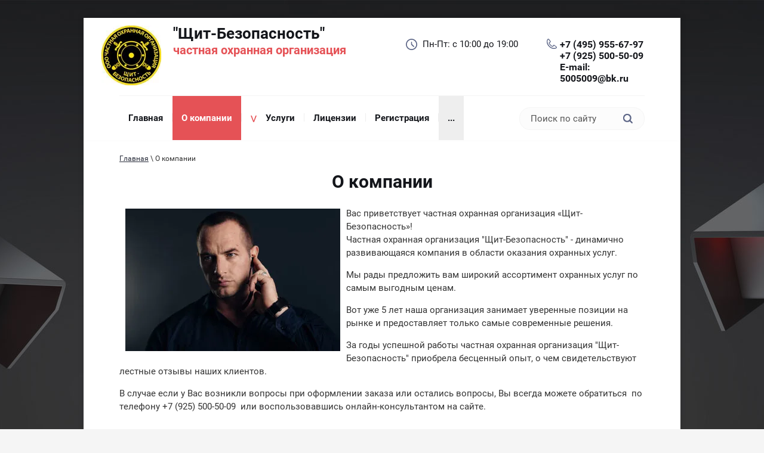

--- FILE ---
content_type: text/html; charset=utf-8
request_url: http://xn----8sbcqkc4bgchxccl5gwc.xn--p1ai/o-kompanii
body_size: 5391
content:

<!doctype html>
<html lang="ru">
<head>
<meta charset="utf-8">
<meta name="robots" content="all"/>
<title>&quot;Щит-Безопасность&quot;, Москва</title>
<meta name="description" content="Частная охранная организация &quot;Щит-Безопасность&quot; - динамично развивающаяся компания в области оказания охранных услуг. Мы рады предложить вам широкий ассортимент охранных услуг по самым выгодным ценам.">
<meta name="keywords" content="частная охранная организация, услуги охраны, услуги личной охраны,     технические системы охраны">
<meta name="SKYPE_TOOLBAR" content="SKYPE_TOOLBAR_PARSER_COMPATIBLE">
<meta name="viewport" content="width=device-width, initial-scale=1.0, maximum-scale=1.0, user-scalable=no">
<meta name="format-detection" content="telephone=no">
<meta http-equiv="x-rim-auto-match" content="none">

 	<link rel="stylesheet" href="/t/v781/images/theme0/styles.scss.css">

	<link rel="stylesheet" href="/g/css/styles_articles_tpl.css">
<link rel='stylesheet' type='text/css' href='/shared/highslide-4.1.13/highslide.min.css'/>
<script type='text/javascript' src='/shared/highslide-4.1.13/highslide-full.packed.js'></script>
<script type='text/javascript'>
hs.graphicsDir = '/shared/highslide-4.1.13/graphics/';
hs.outlineType = null;
hs.showCredits = false;
hs.lang={cssDirection:'ltr',loadingText:'Загрузка...',loadingTitle:'Кликните чтобы отменить',focusTitle:'Нажмите чтобы перенести вперёд',fullExpandTitle:'Увеличить',fullExpandText:'Полноэкранный',previousText:'Предыдущий',previousTitle:'Назад (стрелка влево)',nextText:'Далее',nextTitle:'Далее (стрелка вправо)',moveTitle:'Передвинуть',moveText:'Передвинуть',closeText:'Закрыть',closeTitle:'Закрыть (Esc)',resizeTitle:'Восстановить размер',playText:'Слайд-шоу',playTitle:'Слайд-шоу (пробел)',pauseText:'Пауза',pauseTitle:'Приостановить слайд-шоу (пробел)',number:'Изображение %1/%2',restoreTitle:'Нажмите чтобы посмотреть картинку, используйте мышь для перетаскивания. Используйте клавиши вперёд и назад'};</script>

            <!-- 46b9544ffa2e5e73c3c971fe2ede35a5 -->
            <script src='/shared/s3/js/lang/ru.js'></script>
            <script src='/shared/s3/js/common.min.js'></script>
        <link rel='stylesheet' type='text/css' href='/shared/s3/css/calendar.css' /><link rel="icon" href="/favicon.ico" type="image/x-icon">

<!--s3_require-->
<link rel="stylesheet" href="/g/basestyle/1.0.1/article/article.css" type="text/css"/>
<link rel="stylesheet" href="/g/basestyle/1.0.1/article/article.blue.css" type="text/css"/>
<script type="text/javascript" src="/g/basestyle/1.0.1/article/article.js" async></script>
<!--/s3_require-->
<script src="/g/libs/jquery/1.10.2/jquery.min.js"></script>
<script src="/g/libs/jquery-bxslider/4.2.4/jquery.bxslider.min.js" charset="utf-8"></script>
<script src="/t/v781/images/js/owl.carousel.min.js" charset="utf-8"></script>
<script src="/t/v781/images/js/superfish.js" charset="utf-8"></script>
<script src="/t/v781/images/js/forms.js" charset="utf-8"></script>
<script src="/t/v781/images/js/main.js" charset="utf-8"></script>
<!--[if lt IE 10]>
<script src="/g/libs/ie9-svg-gradient/0.0.1/ie9-svg-gradient.min.js"></script>
<script src="/g/libs/jquery-placeholder/2.0.7/jquery.placeholder.min.js"></script>
<script src="/g/libs/jquery-textshadow/0.0.1/jquery.textshadow.min.js"></script>
<script src="/g/s3/misc/ie/0.0.1/ie.js"></script>
<![endif]-->
<!--[if lt IE 9]>
<script src="/g/libs/html5shiv/html5.js"></script>
<![endif]-->
</head>
<body>
	<div class="site-wrapper">
		<header role="banner" class="site-header">
			<div class="header-empty-block"></div>
			<div class="site-outer-width content-bg head-shad header-content">
				<div class="site-inner-width">
					<div class="company-label">
						<div class="label-cell">
							<div class="site-logo" style="float: left; margin-right: 20px;">
								<a href="/">
									<img src="/thumb/2/NXGDNyqE2HHU4li1vCTvDA/100r100/d/191341_8282.jpg" alt="" />
								</a>
							</div>
							<div class="company-name">
								<a href="http://xn----8sbcqkc4bgchxccl5gwc.xn--p1ai" title="На главную страницу">&quot;Щит-Безопасность&quot;</a>
							</div>
							<div class="company-activity">частная охранная организация</div>
							<div class="clear"></div>
						</div>
												<div class="label-cell center-cell">
							<div class="site-work-time work-time-top">Пн-Пт: с 10:00 до 19:00</div>
						</div>
												<div class="label-cell"><div class="site-phone phone-top"><div><a href="tel:+7 (495) 955-67-97" target="_blank">+7 (495) 955-67-97</a></div><div><a href="tel:+7 (925) 500-50-09" target="_blank">+7 (925) 500-50-09</a></div><div><a href="tel:E-mail: 5005009@bk.ru" target="_blank">E-mail: 5005009@bk.ru</a></div></div></div>					</div>
				</div>
				<nav class="site-inner-width menu-top-wrap">
					<div class="menu-top-content">
						<div class="menu-top-button mt-open" title="Открыть"></div>
						<div class="menu-top-back">
							<div class="menu-top-button mt-close" title="Закрыть"></div>
							<ul class="menu-top"><li><a href="/" ><span>Главная</span></a></li><li class="opened active"><a href="/o-kompanii" ><span>О компании</span></a></li><li class="has-child"><a href="/uslugi" ><span>Услуги</span></a><ul class="level-2"><li><a href="/okhrana-obyektov" ><span>Охрана объектов</span></a></li><li><a href="/okhrana-nedvizhimosti" ><span>Охрана недвижимости</span></a></li><li><a href="/okhrana-uchrezhdeniy" ><span>Охрана учреждений</span></a></li><li><a href="/vip-okhrana" ><span>VIP охрана</span></a></li><li><a href="/videonablyudeniye" ><span>Круглосуточный мониторинг</span></a></li><li><a href="/gruppa-bistrogo-reagirovaniya" ><span>Группа быстрого реагирования</span></a></li><li><a href="/soprovojdenie-gruzov" ><span>Сопровождение грузов</span></a></li><li><a href="/tekhnicheskiye-sistemy-okhrany-1" ><span>Технические системы охраны</span></a></li><li><a href="/okhrana-meropriyatiy" ><span>Охрана мероприятий</span></a></li></ul></li><li><a href="/litsenzii" ><span>Лицензии</span></a></li><li><a href="/user" ><span>Регистрация</span></a></li><li><a href="/galereya" ><span>Галерея</span></a></li><li><a href="/kontakty" ><span>Контакты</span></a></li><li><a href="/napishite-nam" ><span>Напишите нам</span></a></li><li><a href="/karta-sayta" ><span>Карта сайта</span></a></li><li><a href="/search" ><span>Поиск по сайту</span></a></li><li><a href="/vakansii" ><span>Вакансии</span></a></li></ul>						</div>
					</div>
					<div role="search" class="form-search">
						<form action="/search" method="get">
							<input type="text" name="search" onBlur="this.value=this.value==''?'Поиск по сайту':this.value" onFocus="this.value=this.value=='Поиск по сайту'?'':this.value;" value="Поиск по сайту" />
							<input type="submit" value="" />
						<re-captcha data-captcha="recaptcha"
     data-name="captcha"
     data-sitekey="6LcOAacUAAAAAI2fjf6MiiAA8fkOjVmO6-kZYs8S"
     data-lang="ru"
     data-rsize="invisible"
     data-type="image"
     data-theme="light"></re-captcha></form>
					</div>
				</nav>
			</div>
		</header> <!-- .site-header -->
		<div class="site-container">
			<div class="site-outer-width content-bg cont-shad">
								<main role="main" class="site-inner-width site-main">
					<div class="site-main__inner" style="min-height: 1200px;">
						
<div class="site-path-wrap" data-url="/o-kompanii"><a href="/">Главная</a> \ О компании</div>						<h1>О компании</h1>




	<p><a href="/thumb/2/skOje4kwDiqcL9KQFOU6DQ/580r450/d/54331919__3.jpg" class="highslide" onclick="return hs.expand(this)"><img alt="54331919_3" height="240" src="/thumb/2/GFjdNmMDCiqkZtYF8YxLEw/360r300/d/54331919__3.jpg" style="border-width: 0px; margin: 3px 10px; float: left;" width="360" /></a></p>
<p>Вас приветствует частная охранная организация &laquo;Щит-Безопасность&raquo;!<br />Частная охранная организация "Щит-Безопасность" - динамично развивающаяся компания в области оказания охранных услуг.</p>
<p>Мы рады предложить вам широкий ассортимент охранных услуг по самым выгодным ценам.</p>
<p>Вот уже 5 лет наша организация занимает уверенные позиции на рынке и предоставляет только самые современные решения.</p>
<p>За годы успешной работы частная охранная организация "Щит-Безопасность" приобрела бесценный опыт, о чем свидетельствуют лестные отзывы наших клиентов.</p>
<p>В случае если у Вас возникли вопросы при оформлении заказа или остались вопросы, Вы всегда можете обратиться &nbsp;по телефону +7 (925) 500-50-09 &nbsp;или воспользовавшись онлайн-консультантом на сайте.</p>

	
</div>
				</main> <!-- .site-main -->
			</div>
			<div class="site-outer-width">
								<div class="svg-filter">
					<svg xmlns="http://www.w3.org/2000/svg" xmlns:xlink="http://www.w3.org/1999/xlink" preserveAspectRatio="xMidYMid" width="65.406" height="69" viewBox="0 0 65.406 69">
						<defs>
							<filter id="drop-shadow-1" filterUnits="userSpaceOnUse">
								<feOffset dy="1" in="SourceAlpha"/>
								<feGaussianBlur result="dropBlur"/>
								<feFlood flood-color="rgba(0,0,0,0.8)"/>
								<feComposite operator="in" in2="dropBlur" result="dropShadowComp"/>
								<feComposite in="SourceGraphic" result="shadowed"/>
							</filter>
						</defs>
					</svg>
				</div>
			</div>
		</div>
		<footer role="contentinfo" class="site-footer">
			<div class="site-outer-width">
				<div class="site-inner-width footer-content">
					<div class="bottom-contacts">
												<div class="bottom-cont-cell">
							<div class="site-address address-bot">Россия, 115054, г. Москва, улица Щипок, дом 20</div>
						</div>
																		<div class="bottom-cont-cell">
							<div class="site-work-time work-time-bot">Пн-Пт: с 10:00 до 19:00</div>
						</div>
												<div class="bottom-cont-cell"><div class="site-phone phone-bot"><div><a href="tel:+7 (495) 955-67-97" target="_blank">+7 (495) 955-67-97</a></div><div><a href="tel:+7 (925) 500-50-09" target="_blank">+7 (925) 500-50-09</a></div><div><a href="tel:E-mail: 5005009@bk.ru" target="_blank">E-mail: 5005009@bk.ru</a></div></div></div>											</div>
					<div class="footer-bottom">
																		<div class="footer-bot-cell company-copyright">Copyright © 2016 - 2026 </div>
						<div class="footer-bot-cell site-counters"><!--LiveInternet counter--><script type="text/javascript">
document.write("<a href='//www.liveinternet.ru/click' "+
"target=_blank><img src='//counter.yadro.ru/hit?t12.1;r"+
escape(document.referrer)+((typeof(screen)=="undefined")?"":
";s"+screen.width+"*"+screen.height+"*"+(screen.colorDepth?
screen.colorDepth:screen.pixelDepth))+";u"+escape(document.URL)+
";"+Math.random()+
"' alt='' title='LiveInternet: показано число просмотров за 24"+
" часа, посетителей за 24 часа и за сегодня' "+
"border='0' width='88' height='31'><\/a>")
</script><!--/LiveInternet-->
<!--__INFO2026-01-18 01:23:00INFO__-->
</div>
						<div class="footer-bot-cell site-copyright"><span style='font-size:14px;' class='copyright'><span  class="copyright">Megagroup.ru</span></span></div>
					</div>
				</div>
			</div>
		</footer> <!-- .site-footer -->
	</div>
	<script src="/t/v781/images/js/flexFix.js"></script>
<!-- 433 -->

<!-- assets.bottom -->
<!-- </noscript></script></style> -->
<script src="/my/s3/js/site.min.js?1768462484" ></script>
<script src="/my/s3/js/site/defender.min.js?1768462484" ></script>
<script >/*<![CDATA[*/
var megacounter_key="fe1b7a12fc4899b292ecb16e15b5cc95";
(function(d){
    var s = d.createElement("script");
    s.src = "//counter.megagroup.ru/loader.js?"+new Date().getTime();
    s.async = true;
    d.getElementsByTagName("head")[0].appendChild(s);
})(document);
/*]]>*/</script>
<script >/*<![CDATA[*/
$ite.start({"sid":1470991,"vid":1478030,"aid":1751444,"stid":4,"cp":21,"active":true,"domain":"xn----8sbcqkc4bgchxccl5gwc.xn--p1ai","lang":"ru","trusted":false,"debug":false,"captcha":3});
/*]]>*/</script>
<!-- /assets.bottom -->
</body>
</html>

--- FILE ---
content_type: text/css
request_url: http://xn----8sbcqkc4bgchxccl5gwc.xn--p1ai/t/v781/images/theme0/styles.scss.css
body_size: 15473
content:
@charset "utf-8";
html {
  font-family: sans-serif;
  -ms-text-size-adjust: 100%;
  -webkit-text-size-adjust: 100%;
  overflow-y: scroll; }

body {
  margin: 0; }

article, aside, details, figcaption, figure, footer, header, hgroup, main, menu, nav, section, summary {
  display: block; }

audio, canvas, progress, video {
  display: inline-block;
  vertical-align: baseline; }

audio:not([controls]) {
  display: none;
  height: 0; }

[hidden], template {
  display: none; }

a {
  background-color: transparent; }

a:active, a:hover {
  outline: 0; }

abbr[title] {
  border-bottom: 1px dotted; }

b, strong {
  font-weight: 700; }

dfn {
  font-style: italic; }

h1 {
  font-size: 2em;
  margin: 0.67em 0; }

mark {
  background: #ff0;
  color: #000; }

small {
  font-size: 80%; }

sub, sup {
  font-size: 75%;
  line-height: 0;
  position: relative;
  vertical-align: baseline; }

sup {
  top: -0.5em; }

sub {
  bottom: -0.25em; }

img {
  border: 0; }

svg:not(:root) {
  overflow: hidden; }

figure {
  margin: 1em 40px; }

hr {
  box-sizing: content-box;
  height: 0; }

pre {
  overflow: auto; }

code, kbd, pre, samp {
  font-family: monospace, monospace;
  font-size: 1em; }

button, input, optgroup, select, textarea {
  font: inherit;
  margin: 0; }

button {
  overflow: visible; }

button, select {
  text-transform: none; }

button, html input[type="button"], input[type="reset"], input[type="submit"] {
  -webkit-appearance: button;
  cursor: pointer; }

button[disabled], html input[disabled] {
  cursor: default; }

button::-moz-focus-inner, input::-moz-focus-inner {
  border: 0;
  padding: 0; }

input {
  line-height: normal; }

input[type="checkbox"], input[type="radio"] {
  box-sizing: border-box;
  padding: 0; }

input[type="number"]::-webkit-inner-spin-button, input[type="number"]::-webkit-outer-spin-button {
  height: auto; }

input[type="search"] {
  -webkit-appearance: textfield;
  box-sizing: content-box; }

input[type="search"]::-webkit-search-cancel-button, input[type="search"]::-webkit-search-decoration {
  -webkit-appearance: none; }

fieldset {
  border: 1px solid silver;
  margin: 0 2px;
  padding: 0.35em 0.625em 0.75em; }

legend {
  border: 0;
  padding: 0; }

textarea {
  overflow: auto; }

optgroup {
  font-weight: 700; }

table {
  border-collapse: collapse;
  border-spacing: 0; }

td, th {
  padding: 0; }

@media print {
  * {
    background: transparent !important;
    color: #000 !important;
    box-shadow: none !important;
    text-shadow: none !important; }

  a, a:visited {
    text-decoration: underline; }

  a[href]:after {
    content: " (" attr(href) ")"; }

  abbr[title]:after {
    content: " (" attr(title) ")"; }

  pre, blockquote {
    border: 1px solid #999;
    page-break-inside: avoid; }

  thead {
    display: table-header-group; }

  tr, img {
    page-break-inside: avoid; }

  img {
    max-width: 100% !important; }

  @page {
    margin: 0.5cm; }

  p, h2, h3 {
    orphans: 3;
    widows: 3; }

  h2, h3 {
    page-break-after: avoid; } }

.hide {
  display: none; }

.show {
  display: block; }

.invisible {
  visibility: hidden; }

.visible {
  visibility: visible; }

.reset-indents {
  padding: 0;
  margin: 0; }

.reset-font {
  line-height: 0;
  font-size: 0; }

.clear-list {
  list-style: none;
  padding: 0;
  margin: 0; }

.clearfix:before, .clearfix:after {
  display: table;
  content: "";
  line-height: 0;
  font-size: 0; }
  .clearfix:after {
    clear: both; }

.clear {
  visibility: hidden;
  clear: both;
  height: 0;
  font-size: 1px;
  line-height: 0; }

.clear-self::after {
  display: block;
  visibility: hidden;
  clear: both;
  height: 0;
  content: ''; }

.overflowHidden {
  overflow: hidden; }

.thumb, .YMaps, .ymaps-map {
  color: #000; }

.table {
  display: table; }
  .table .tr {
    display: table-row; }
    .table .tr .td {
      display: table-cell; }

.table0, .table1, .table2 {
  border-collapse: collapse; }
  .table0 td, .table1 td, .table2 td {
    padding: 0.5em; }

.table1, .table2 {
  border: 1px solid #7982a2; }
  .table1 td, .table2 td, .table1 th, .table2 th {
    border: 1px solid #7982a2; }

.table2 th {
  padding: 0.5em;
  color: #fff;
  background: #4a516b; }

html, body {
  height: 100%; }

html {
  font-size: 15px; }

body {
  position: relative;
  min-width: 320px;
  text-align: left;
  color: #333;
  background: #f5f5f5 url(../bg-back.jpg) 50% 0 no-repeat;
  font-family: RobotoRegular, Arial, Helvetica, sans-serif;
  line-height: 1.25; }

h1, h2, h3, h4, h5, h6 {
  color: #14161b;
  font-family: RobotoBold, "Arial Black", Gadget, sans-serif;
  font-weight: normal;
  font-style: normal; }

h1 {
  margin-top: 0;
  font-size: 2rem;
  text-align: center; }

h2 {
  font-size: 1.5rem; }

h3 {
  font-size: 1.17rem; }

h4 {
  font-size: 1rem; }

h5 {
  font-size: 0.83rem; }

h6 {
  font-size: 0.67rem; }

a {
  text-decoration: underline;
  color: #292d3b; }

a:hover {
  text-decoration: none; }

.site-outer-width {
  padding-left: 20px;
  padding-right: 20px;
  position: relative;
  max-width: 1000px;
  margin: 0 auto; }
  .site-outer-width:after {
    content: '';
    display: table;
    clear: both; }
  .site-outer-width.content-bg {
    background: #fff; }
  .site-outer-width.head-shad {
    box-shadow: 0 -6px 12px rgba(0, 0, 0, 0.08);
    z-index: 100; }
  .site-outer-width.cont-shad {
    box-shadow: 0 -12px #fff, 0 0 12px rgba(0, 0, 0, 0.08); }

.site-inner-width {
  width: 100%;
  max-width: 940px;
  margin: 0 auto; }

@media all and (min-width: 940px) {
  .site-outer-width {
    padding-left: 0;
    padding-right: 0; } }

.site-wrapper {
  min-height: 100%;
  max-width: 100%;
  margin: auto;
  display: -moz-box;
  display: -webkit-box;
  display: -webkit-flex;
  display: -moz-flex;
  display: -ms-flexbox;
  display: flex;
  -webkit-box-direction: normal;
  -webkit-box-orient: vertical;
  -moz-box-direction: normal;
  -moz-box-orient: vertical;
  -webkit-flex-direction: column;
  -moz-flex-direction: column;
  -ms-flex-direction: column;
  flex-direction: column; }
  .ie .site-wrapper {
    height: 100%; }

.site-header {
  min-height: 180px;
  -webkit-box-flex: none;
  -webkit-flex: none;
  -moz-box-flex: none;
  -moz-flex: none;
  -ms-flex: none;
  flex: none; }

.site-container {
  -webkit-box-flex: 1;
  -webkit-flex: 1 0 auto;
  -moz-box-flex: 1;
  -moz-flex: 1 0 auto;
  -ms-flex: 1 0 auto;
  flex: 1 0 auto; }

@media screen and (min-width: 940px) {
    .site-main {
      width: 100%; } }
  .site-main__inner {
    position: relative;
    padding: 15px 0 50px;
    line-height: 1.5; }
    .site-main__inner:after {
      content: '';
      display: table;
      clear: both; }

@media all and (max-width: 479px) {
  .site-main__inner img {
    float: none !important; } }

@media all and (min-width: 940px) {
  .site-main__inner {
    padding-left: 30px;
    padding-right: 30px; } }

.site-footer {
  min-height: 180px;
  -webkit-box-flex: none;
  -webkit-flex: none;
  -moz-box-flex: none;
  -moz-flex: none;
  -ms-flex: none;
  flex: none;
  color: #888;
  font-size: 14px; }
  .site-footer a {
    color: #888;
    text-decoration: none; }
    .site-footer a:hover {
      text-decoration: underline; }

.footer-content {
  max-width: 880px; }

@media all and (min-width: 940px) {
  .header-empty-block {
    height: 30px; } }

.company-label {
  color: #14161b;
  text-align: center;
  min-height: 124px;
  padding: 0 0 10px; }
  .company-label a {
    text-decoration: none;
    color: #14161b; }
  .company-label .label-cell.center-cell {
    display: none; }

.company-name {
  font: 26px RobotoBold, "Arial Black", Gadget, sans-serif;
  line-height: 1;
  padding: 20px 0 5px; }

.company-activity {
  color: #e55256;
  font: 20px RobotoBold, "Arial Black", Gadget, sans-serif;
  line-height: 1;
  padding: 0 0 17px; }

@media all and (min-width: 480px) {
  .company-label {
    display: table;
    width: 100%;
    table-layout: fixed;
    min-height: 80px;
    text-align: left;
    padding: 0; }
    .company-label .label-cell {
      display: table-cell;
      vertical-align: top;
      padding: 20px 0; }
      .company-label .label-cell:first-child {
        padding: 10px 0;
        vertical-align: middle; }
      .company-label .label-cell:last-child {
        width: 170px; }

  .company-name {
    padding: 0 0 2px; }

  .company-activity {
    padding: 0; } }

@media all and (min-width: 768px) {
  .company-label .label-cell:first-child {
    width: 328px; }
    .company-label .label-cell.center-cell {
      display: table-cell; } }

@media all and (min-width: 940px) {
  .company-label {
    min-height: 106px; }
    .company-label .label-cell:first-child {
      width: 510px; }
    .company-label .label-cell:last-child {
      padding-right: 24px; }

  .company-name {
    padding: 0 30px 5px; }

  .company-activity {
    padding: 0 30px; } }

.site-address {
  background: url('data:image/svg+xml,%3Csvg%20version%3D%221.1%22%20baseProfile%3D%22full%22%20xmlns%3D%22http%3A%2F%2Fwww.w3.org%2F2000%2Fsvg%22%20xmlns%3Axlink%3D%22http%3A%2F%2Fwww.w3.org%2F1999%2Fxlink%22%20xmlns%3Aev%3D%22http%3A%2F%2Fwww.w3.org%2F2001%2Fxml-events%22%20xml%3Aspace%3D%22preserve%22%20x%3D%220px%22%20y%3D%220px%22%20width%3D%2218px%22%20height%3D%2218px%22%20%20viewBox%3D%220%200%2018%2018%22%20preserveAspectRatio%3D%22none%22%20shape-rendering%3D%22geometricPrecision%22%3E%3Cpath%20fill%3D%22%235d6687%22%20d%3D%22M17.7%2C4.3c0.1%2C0.1%2C0.1%2C0.2%2C0.2%2C0.4l0%2C0C18%2C4.9%2C18%2C5.1%2C18%2C5.3v10.3c0%2C0.7-0.3%2C1.3-0.8%2C1.7%20c-0.5%2C0.4-1.1%2C0.7-1.8%2C0.7H2.6c-0.7%2C0-1.4-0.3-1.8-0.7c-0.5-0.4-0.8-1-0.8-1.7V5.3c0-0.7%2C0.3-1.3%2C0.8-1.7c0.5-0.4%2C1.1-0.7%2C1.8-0.7%20h6.2c0.2-0.7%2C0.6-1.2%2C1.1-1.7l0%2C0C10.8%2C0.5%2C11.9%2C0%2C13.2%2C0c1.3%2C0%2C2.4%2C0.5%2C3.2%2C1.2l0%2C0C17.2%2C2%2C17.7%2C3.1%2C17.7%2C4.3L17.7%2C4.3L17.7%2C4.3z%20M13.2%2C2.2c0.6%2C0%2C1.2%2C0.2%2C1.6%2C0.6c0.4%2C0.4%2C0.7%2C0.9%2C0.7%2C1.5c0%2C0.6-0.3%2C1.1-0.7%2C1.5c-0.4%2C0.4-1%2C0.6-1.6%2C0.6c-0.6%2C0-1.2-0.2-1.6-0.6%20c-0.4-0.4-0.6-0.9-0.6-1.5c0-0.6%2C0.2-1.1%2C0.6-1.5C12%2C2.4%2C12.6%2C2.2%2C13.2%2C2.2L13.2%2C2.2z%20M14.2%2C3.3c-0.3-0.2-0.6-0.4-1-0.4%20c-0.4%2C0-0.7%2C0.1-1%2C0.4c-0.3%2C0.2-0.4%2C0.6-0.4%2C0.9c0%2C0.4%2C0.2%2C0.7%2C0.4%2C0.9c0.3%2C0.2%2C0.6%2C0.4%2C1%2C0.4c0.4%2C0%2C0.7-0.1%2C1-0.4%20c0.3-0.2%2C0.4-0.6%2C0.4-0.9C14.6%2C3.9%2C14.4%2C3.6%2C14.2%2C3.3L14.2%2C3.3z%20M8.6%2C4.2h-6C2.3%2C4.2%2C2%2C4.4%2C1.7%2C4.6C1.5%2C4.8%2C1.4%2C5%2C1.4%2C5.3v10.3%20c0%2C0.3%2C0.1%2C0.6%2C0.4%2C0.8c0.2%2C0.2%2C0.5%2C0.3%2C0.8%2C0.3h12.8c0.3%2C0%2C0.6-0.1%2C0.9-0.3c0.2-0.2%2C0.4-0.5%2C0.4-0.8V7c-0.5%2C0.5-1.1%2C0.9-1.7%2C1.2%20l-1.4%2C1.6c-0.1%2C0.2-0.4%2C0.2-0.6%2C0.1c0%2C0%2C0%2C0-0.1-0.1l0%2C0l0%2C0l-1.4-1.6c-0.8-0.3-1.5-0.8-2-1.5C8.9%2C5.9%2C8.6%2C5.1%2C8.6%2C4.2L8.6%2C4.2z%20M15.8%2C1.8c-0.7-0.6-1.6-1-2.6-1c-1%2C0-1.9%2C0.4-2.6%2C1l0%2C0C9.9%2C2.4%2C9.4%2C3.3%2C9.4%2C4.2c0%2C0.7%2C0.2%2C1.4%2C0.7%2C2c0.4%2C0.6%2C1%2C1%2C1.7%2C1.3%20c0.1%2C0%2C0.1%2C0.1%2C0.2%2C0.1l1.1%2C1.3l1.1-1.3c0%2C0%2C0.1-0.1%2C0.2-0.1c0.7-0.2%2C1.3-0.7%2C1.8-1.3c0.4-0.6%2C0.7-1.2%2C0.7-2%20C16.9%2C3.3%2C16.5%2C2.4%2C15.8%2C1.8L15.8%2C1.8L15.8%2C1.8L15.8%2C1.8z%20M10.4%2C9.1c0.2-0.2%2C0.4-0.2%2C0.6%2C0c0.2%2C0.1%2C0.2%2C0.4%2C0%2C0.5l-1.1%2C1.1l2.4%2C2.2%20l2.6-2.5c0.2-0.1%2C0.4-0.1%2C0.6%2C0c0.2%2C0.2%2C0.2%2C0.4%2C0%2C0.5l-2.7%2C2.5l0.9%2C0.8c0.2%2C0.2%2C0.2%2C0.4%2C0%2C0.5c-0.2%2C0.2-0.4%2C0.2-0.6%2C0l-1.2-1.1l0%2C0%20v0l0%2C0l0%2C0l0%2C0v0l-2.7-2.5l-4.8%2C4.4c-0.2%2C0.2-0.4%2C0.2-0.6%2C0c-0.2-0.1-0.2-0.4%2C0-0.5l4.8-4.4l-2-1.8l-3.2%2C3C3.3%2C12%2C3%2C12%2C2.9%2C11.8%20c-0.2-0.2-0.2-0.4%2C0-0.5l3.2-3l-2-1.9c-0.2-0.1-0.2-0.4%2C0-0.5c0.2-0.2%2C0%20L10.4%2C9.1z%22%2F%3E%3C%2Fsvg%3E') 0 0 no-repeat;
  padding-left: 28px;
  min-height: 20px; }

.site-work-time {
  background: url('data:image/svg+xml,%3Csvg%20version%3D%221.1%22%20baseProfile%3D%22full%22%20xmlns%3D%22http%3A%2F%2Fwww.w3.org%2F2000%2Fsvg%22%20xmlns%3Axlink%3D%22http%3A%2F%2Fwww.w3.org%2F1999%2Fxlink%22%20xmlns%3Aev%3D%22http%3A%2F%2Fwww.w3.org%2F2001%2Fxml-events%22%20xml%3Aspace%3D%22preserve%22%20x%3D%220px%22%20y%3D%220px%22%20width%3D%2219px%22%20height%3D%2219px%22%20%20viewBox%3D%220%200%2019%2019%22%20preserveAspectRatio%3D%22none%22%20shape-rendering%3D%22geometricPrecision%22%3E%3Cpath%20fill%3D%22%235d6687%22%20d%3D%22M9.5%2C0C4.3%2C0%2C0%2C4.3%2C0%2C9.5C0%2C14.7%2C4.3%2C19%2C9.5%2C19c5.2%2C0%2C9.5-4.3%2C9.5-9.5C19%2C4.3%2C14.8%2C0%2C9.5%2C0z%20M9.5%2C17.3%20c-4.3%2C0-7.8-3.5-7.8-7.8c0-4.3%2C3.5-7.8%2C7.8-7.8c4.3%2C0%2C7.8%2C3.5%2C7.8%2C7.8C17.3%2C13.8%2C13.8%2C17.3%2C9.5%2C17.3z%20M10.6%2C9.2l-0.3-0.3%20c0%2C0%2C0-2.5%2C0-2.8c0-0.3-0.2-1.1-0.8-1.1C8.8%2C5%2C8.7%2C5.9%2C8.7%2C5.9v3.4c0%2C0.5%2C0.6%2C1.1%2C0.6%2C1.1s2.8%2C2.8%2C3.1%2C3.1c0.2%2C0.2%2C1.1%2C0.5%2C1.4%2C0%20c0.3-0.5%2C0-1.1%2C0-1.1L10.6%2C9.2z%22%2F%3E%3C%2Fsvg%3E') 0 0 no-repeat;
  padding-left: 28px;
  min-height: 20px; }

.site-phone {
  background: url('data:image/svg+xml,%3Csvg%20version%3D%221.1%22%20baseProfile%3D%22full%22%20xmlns%3D%22http%3A%2F%2Fwww.w3.org%2F2000%2Fsvg%22%20xmlns%3Axlink%3D%22http%3A%2F%2Fwww.w3.org%2F1999%2Fxlink%22%20xmlns%3Aev%3D%22http%3A%2F%2Fwww.w3.org%2F2001%2Fxml-events%22%20xml%3Aspace%3D%22preserve%22%20x%3D%220px%22%20y%3D%220px%22%20width%3D%2217px%22%20height%3D%2217px%22%20%20viewBox%3D%220%200%2017%2017%22%20preserveAspectRatio%3D%22none%22%20shape-rendering%3D%22geometricPrecision%22%3E%3Cpath%20fill%3D%22%235d6687%22%20d%3D%22M3.9%2C0.6l2.5%2C3.2l0%2C0.1C6.6%2C4%2C6.7%2C4.2%2C6.7%2C4.4c0.1%2C0.2%2C0.1%2C0.4%2C0%2C0.6c0%2C0.2-0.1%2C0.4-0.2%2C0.6l0%2C0%20C6.4%2C5.8%2C6.3%2C6%2C6.1%2C6.1l0%2C0L4.8%2C7C4.8%2C7.2%2C4.7%2C7.6%2C5%2C8.1c0.5%2C0.8%2C1.1%2C1.5%2C1.8%2C2.1l0%2C0v0c0.7%2C0.7%2C1.4%2C1.3%2C2.1%2C1.8%20c0.5%2C0.3%2C0.9%2C0.2%2C1%2C0.2l0.9-1.3h0c0.1-0.2%2C0.3-0.3%2C0.5-0.4l0%2C0c0.2-0.1%2C0.4-0.2%2C0.6-0.2l0%2C0c0.2%2C0%2C0.4%2C0%2C0.6%2C0l0%2C0%20c0.2%2C0.1%2C0.4%2C0.1%2C0.5%2C0.3v0l3.2%2C2.5l0.1%2C0c0.2%2C0.1%2C0.3%2C0.3%2C0.4%2C0.5h0C17%2C13.8%2C17%2C14%2C17%2C14.3c0%2C0.2%2C0%2C0.5-0.1%2C0.7%20c-0.1%2C0.2-0.2%2C0.4-0.4%2C0.6c-0.2%2C0.2-0.5%2C0.4-0.8%2C0.6l0%2C0c-0.3%2C0.2-0.6%2C0.3-1.1%2C0.5c-1.8%2C0.6-3.7%2C0.5-5.5-0.1%20c-1.9-0.6-3.8-1.8-5.3-3.3c-1.5-1.5-2.7-3.3-3.4-5.3C-0.1%2C6-0.2%2C4.1%2C0.4%2C2.4c0.1-0.4%2C0.3-0.8%2C0.5-1.1l0%2C0h0C1.1%2C1%2C1.3%2C0.7%2C1.5%2C0.5%20C1.6%2C0.3%2C1.8%2C0.2%2C2%2C0.1l0.1%2C0C2.3%2C0%2C2.5%2C0%2C2.7%2C0C3%2C0%2C3.2%2C0.1%2C3.4%2C0.2l0%2C0L3.9%2C0.6L3.9%2C0.6z%20M5.4%2C4.6L5.4%2C4.6L2.9%2C1.4h0%20c0%2C0-0.1-0.1-0.1-0.1l0%2C0c0%2C0-0.1%2C0-0.1%2C0c0%2C0-0.1%2C0-0.1%2C0l0%2C0c0%2C0-0.1%2C0-0.1%2C0.1C2.3%2C1.5%2C2.1%2C1.7%2C2%2C2C1.9%2C2.2%2C1.7%2C2.5%2C1.6%2C2.8%20C1.1%2C4.3%2C1.2%2C5.9%2C1.8%2C7.4c0.6%2C1.7%2C1.7%2C3.4%2C3%2C4.8c1.4%2C1.4%2C3.1%2C2.5%2C4.8%2C3c1.6%2C0.5%2C3.2%2C0.6%2C4.7%2C0.1c0.3-0.1%2C0.6-0.2%2C0.8-0.4l0%2C0%20c0.2-0.1%2C0.4-0.3%2C0.6-0.4c0%2C0%2C0.1-0.1%2C0.1-0.1v0l0%2C0c0%2C0%2C0-0.1%2C0-0.1c0%2C0%2C0-0.1%2C0-0.1v0l0%2C0c0%2C0%2C0-0.1-0.1-0.1l0%2C0l-3.2-2.5l0%2C0l0%2C0%20c0%2C0-0.1%2C0-0.1%2C0l0%2C0c0%2C0-0.1%2C0-0.1%2C0h0c0%2C0-0.1%2C0-0.1%2C0v0v0c0%2C0-0.1%2C0-0.1%2C0.1h0l0%2C0L11%2C13c-0.1%2C0.1-0.1%2C0.2-0.2%2C0.2%20c0%2C0-1.2%2C0.8-2.6-0.2c-0.8-0.6-1.6-1.2-2.3-1.9v0c-0.7-0.7-1.4-1.5-1.9-2.3c-1-1.4-0.2-2.6-0.2-2.6c0-0.1%2C0.1-0.1%2C0.2-0.2l1.3-1l0%2C0%20c0%2C0%2C0.1%2C0%2C0.1-0.1l0%2C0c0%2C0%2C0-0.1%2C0-0.1c0%2C0%2C0-0.1%2C0-0.1C5.4%2C4.7%2C5.4%2C4.7%2C5.4%2C4.6L5.4%2C4.6L5.4%2C4.6z%20M3.9%2C0.6L3.9%2C0.6L3.9%2C0.6%20L3.9%2C0.6L3.9%2C0.6z%20M3.9%2C0.6L3.9%2C0.6L3.9%2C0.6L3.9%2C0.6L3.9%2C0.6z%22%2F%3E%3C%2Fsvg%3E') 0 0 no-repeat;
  padding-left: 28px;
  min-height: 20px;
  font: 15px RobotoBold, "Arial Black", Gadget, sans-serif; }
  .site-phone.phone-top {
    font-size: 15px; }
  .site-phone a:hover {
    text-decoration: underline; }

@media all and (min-width: 480px) {
  .site-phone {
    padding-left: 22px; }
    .site-phone.phone-top {
      font-size: 16px; } }

@media all and (min-width: 940px) {
  .site-work-time.work-time-top {
    margin-top: 15px; }

  .site-phone.phone-top {
    margin-top: 15px; }
    .site-phone.phone-bot {
      font-size: 15px; } }

.menu-top-wrap {
  min-height: 74px;
  display: table;
  width: 100%;
  table-layout: fixed;
  background: #fff;
  box-shadow: 0 -1px #f5f5f5; }
  .menu-top-wrap .menu-top-content {
    display: table-cell;
    vertical-align: middle; }
  .menu-top-wrap .menu-top {
    position: relative; }
    .menu-top-wrap .menu-top > li > a {
      font: 15px RobotoBold, "Arial Black", Gadget, sans-serif;
      line-height: 1; }
    .menu-top-wrap .menu-top a {
      display: block;
      text-decoration: none;
      position: relative; }
    .menu-top-wrap .menu-top ul {
      display: none;
      position: absolute;
      width: 220px;
      z-index: 30; }
      .menu-top-wrap .menu-top ul li + li {
        border-top: 1px solid #d54556; }
      .menu-top-wrap .menu-top ul a {
        font: 15px RobotoRegular, Arial, Helvetica, sans-serif;
        color: #fff;
        padding: 13px 20px 12px; }
      .menu-top-wrap .menu-top ul a:hover, .menu-top-wrap .menu-top ul li.sfHover > a, .menu-top-wrap .menu-top ul li.active > a {
        background: rgba(0, 0, 0, 0.1); }
      .menu-top-wrap .menu-top ul li.has-child > a:before {
        content: '>';
        position: absolute;
        top: 50%;
        right: 10px;
        width: 8px;
        height: 12px;
        margin: -6px 0 0;
        font: 22px monospace;
        line-height: 11px;
        color: #fff; }

@media all and (max-width: 939px) {
  .menu-top-wrap .menu-top-button {
    width: 30px;
    height: 30px;
    cursor: pointer; }
    .menu-top-wrap .menu-top-button.mt-open {
      background: url('data:image/svg+xml,%3Csvg%20version%3D%221.1%22%20baseProfile%3D%22full%22%20xmlns%3D%22http%3A%2F%2Fwww.w3.org%2F2000%2Fsvg%22%20xmlns%3Axlink%3D%22http%3A%2F%2Fwww.w3.org%2F1999%2Fxlink%22%20xmlns%3Aev%3D%22http%3A%2F%2Fwww.w3.org%2F2001%2Fxml-events%22%20xml%3Aspace%3D%22preserve%22%20x%3D%220px%22%20y%3D%220px%22%20width%3D%2218px%22%20height%3D%2213px%22%20%20viewBox%3D%220%200%2018%2013%22%20preserveAspectRatio%3D%22none%22%20shape-rendering%3D%22geometricPrecision%22%3E%3Cpath%20fill%3D%22%23e55256%22%20d%3D%22M1.5%2C3h15C17.3%2C3%2C18%2C2.3%2C18%2C1.5C18%2C0.7%2C17.3%2C0%2C16.5%2C0h-15C0.7%2C0%2C0%2C0.7%2C0%2C1.5C0%2C2.3%2C0.7%2C3%2C1.5%2C3z%20M16.5%2C5h-15%20C0.7%2C5%2C0%2C5.7%2C0%2C6.5C0%2C7.3%2C0.7%2C8%2C1.5%2C8h15C17.3%2C8%2C18%2C7.3%2C18%2C6.5C18%2C5.7%2C17.3%2C5%2C16.5%2C5z%20M16.5%2C10h-15C0.7%2C10%2C0%2C10.7%2C0%2C11.5%20C0%2C12.3%2C0.7%2C13%2C1.5%2C13h15c0.8%2C0%2C1.5-0.7%2C1.5-1.5C18%2C10.7%2C17.3%2C10%2C16.5%2C10z%22%2F%3E%3C%2Fsvg%3E') 0 50% no-repeat; }
    .menu-top-wrap .menu-top-button.mt-close {
      position: absolute;
      top: 0;
      right: 0;
      background: url('data:image/svg+xml,%3Csvg%20version%3D%221.1%22%20baseProfile%3D%22full%22%20xmlns%3D%22http%3A%2F%2Fwww.w3.org%2F2000%2Fsvg%22%20xmlns%3Axlink%3D%22http%3A%2F%2Fwww.w3.org%2F1999%2Fxlink%22%20xmlns%3Aev%3D%22http%3A%2F%2Fwww.w3.org%2F2001%2Fxml-events%22%20xml%3Aspace%3D%22preserve%22%20x%3D%220px%22%20y%3D%220px%22%20width%3D%2218px%22%20height%3D%2218px%22%20%20viewBox%3D%220%200%2018%2018%22%20preserveAspectRatio%3D%22none%22%20shape-rendering%3D%22geometricPrecision%22%3E%3Cpath%20fill%3D%22%23ffffff%22%20d%3D%22M9%2C0C4%2C0%2C0%2C4%2C0%2C9c0%2C5%2C4%2C9%2C9%2C9c5%2C0%2C9-4%2C9-9C18%2C4%2C14%2C0%2C9%2C0z%20M9%2C16c-3.9%2C0-7-3.1-7-7c0-3.9%2C3.1-7%2C7-7%20c3.9%2C0%2C7%2C3.1%2C7%2C7C16%2C12.9%2C12.9%2C16%2C9%2C16z%20M12.6%2C5.5c-0.4-0.4-1-0.4-1.4%2C0L9%2C7.6L6.9%2C5.4c-0.4-0.4-1-0.4-1.4%2C0c-0.4%2C0.4-0.4%2C1%2C0%2C1.4%20L7.6%2C9l-2.1%2C2.1c-0.4%2C0.4-0.4%2C1%2C0%2C1.4c0.4%2C0.4%2C1%2C0.4%2C1.4%2C0L9%2C10.4l2.1%2C2.1c0.4%2C0.4%2C1%2C0.4%2C1.4%2C0c0.4-0.4%2C0.4-1%2C0-1.4L10.4%2C9l2.1-2.1%20C12.9%2C6.5%2C13%2C5.9%2C12.6%2C5.5z%22%2F%3E%3C%2Fsvg%3E') 0 50% no-repeat; }
    .menu-top-wrap .menu-top-back {
      position: fixed;
      top: 0;
      left: 0;
      bottom: 0;
      width: 220px;
      overflow: auto;
      background: #e55256;
      padding: 30px 0 0;
      visibility: hidden;
      z-index: 500;
      -webkit-transform: translateX(-100%) translateZ(0);
      -moz-transform: translateX(-100%) translateZ(0);
      -ms-transform: translateX(-100%) translateZ(0);
      -o-transform: translateX(-100%) translateZ(0);
      transform: translateX(-100%) translateZ(0);
      -webkit-transition: all 0.2s ease-in-out;
      -moz-transition: all 0.2s ease-in-out;
      -o-transition: all 0.2s ease-in-out;
      -ms-transition: all 0.2s ease-in-out;
      transition: all 0.2s ease-in-out; }
    .menu-top-wrap .menu-top-content.opened-menu .menu-top-back {
      -webkit-transform: translateX(0) translateZ(0);
      -moz-transform: translateX(0) translateZ(0);
      -ms-transform: translateX(0) translateZ(0);
      -o-transform: translateX(0) translateZ(0);
      transform: translateX(0) translateZ(0);
      box-shadow: 0 0 0 1000px rgba(0, 0, 0, 0.5);
      visibility: visible; }
    .menu-top-wrap .menu-top {
      -webkit-transition: all 0.2s ease-in-out;
      -moz-transition: all 0.2s ease-in-out;
      -o-transition: all 0.2s ease-in-out;
      -ms-transition: all 0.2s ease-in-out;
      transition: all 0.2s ease-in-out; }
    .menu-top-wrap .menu-top.animate-ul, .menu-top-wrap .menu-top ul.animate-ul {
      -webkit-transform: translateX(-100%) translateZ(0);
      -moz-transform: translateX(-100%) translateZ(0);
      -ms-transform: translateX(-100%) translateZ(0);
      -o-transform: translateX(-100%) translateZ(0);
      transform: translateX(-100%) translateZ(0); }
    .menu-top-wrap .menu-top ul {
      -webkit-transition: all 0.2s ease-in-out;
      -moz-transition: all 0.2s ease-in-out;
      -o-transition: all 0.2s ease-in-out;
      -ms-transition: all 0.2s ease-in-out;
      transition: all 0.2s ease-in-out;
      left: 100%;
      top: 0; }
    .menu-top-wrap .menu-top li.item-opened > ul {
      display: block; }
    .menu-top-wrap .menu-top li.back-li {
      position: absolute;
      top: -30px;
      left: 0;
      right: 34px;
      z-index: 50;
      padding: 0 20px;
      font: 22px monospace;
      line-height: 30px;
      color: #fff;
      cursor: pointer; }
      .menu-top-wrap .menu-top li.back-li + li {
        border-top: 0; }
    .menu-top-wrap .menu-top > li + li {
      border-top: 1px solid #d54556; }
      .menu-top-wrap .menu-top > li > a {
        color: #fff;
        padding: 12px 20px; }
      .menu-top-wrap .menu-top > li.has-child > a:before {
        content: '>';
        position: absolute;
        top: 50%;
        right: 10px;
        width: 8px;
        height: 12px;
        margin: -6px 0 0;
        font: 22px monospace;
        line-height: 11px;
        color: #fff; }
    .menu-top-wrap .menu-top a:hover, .menu-top-wrap .menu-top.sfHover > a, .menu-top-wrap .menu-top.active > a {
      background: rgba(0, 0, 0, 0.1);
      color: #fff; } }

@media all and (min-width: 940px) {
  .menu-top-wrap {
    box-shadow: 0 -31px 0 -30px #f5f5f5; }
    .menu-top-wrap .menu-top-content {
      vertical-align: top; }
    .menu-top-wrap .menu-top li {
      position: relative; }
      .menu-top-wrap .menu-top ul {
        background: #e55256; }
      .menu-top-wrap .menu-top > li {
        display: inline-block;
        vertical-align: top; }
        .menu-top-wrap .menu-top > li.more-li > span {
          display: block;
          font: 15px RobotoBold, "Arial Black", Gadget, sans-serif;
          line-height: 74px;
          padding: 0 15px;
          color: #14161b;
          background: #eee; }
          .menu-top-wrap .menu-top > li.more-li > span:hover, .menu-top-wrap .menu-top > li.more-li.sfHover > span {
            background: #e55256;
            color: #fff; }
        .menu-top-wrap .menu-top > li + li {
          padding: 0 0 0 1px; }
          .menu-top-wrap .menu-top > li + li:before {
            content: '';
            position: absolute;
            top: 29px;
            left: 0;
            height: 14px;
            width: 1px;
            background: #eee; }
          .menu-top-wrap .menu-top > li + li > ul {
            margin-left: 1px; }
        .menu-top-wrap .menu-top > li > a {
          line-height: 74px;
          padding: 0 15px;
          color: #14161b;
          -webkit-transition: all 0.2s ease-in-out;
          -moz-transition: all 0.2s ease-in-out;
          -o-transition: all 0.2s ease-in-out;
          -ms-transition: all 0.2s ease-in-out;
          transition: all 0.2s ease-in-out; }
        .menu-top-wrap .menu-top > li.has-child > a {
          padding-left: 40px; }
          .menu-top-wrap .menu-top > li.has-child > a:before {
            content: '>';
            position: absolute;
            top: 30px;
            left: 15px;
            width: 8px;
            height: 12px;
            font: 21px monospace;
            line-height: 11px;
            color: #e55256;
            -webkit-transform: rotate(90deg);
            -moz-transform: rotate(90deg);
            -ms-transform: rotate(90deg);
            -o-transform: rotate(90deg);
            transform: rotate(90deg); }
        .menu-top-wrap .menu-top > li.has-child.active > a:before {
          color: #fff; }
        .menu-top-wrap .menu-top > li.has-child.sfHover > a:before, .menu-top-wrap .menu-top > li.has-child > a:hover:before {
          color: #fff;
          top: 32px;
          -webkit-transform: rotate(270deg);
          -moz-transform: rotate(270deg);
          -ms-transform: rotate(270deg);
          -o-transform: rotate(270deg);
          transform: rotate(270deg); }
        .menu-top-wrap .menu-top > li > a:hover, .menu-top-wrap .menu-top > li.sfHover > a, .menu-top-wrap .menu-top > li.active > a {
          background: #e55256;
          color: #fff; }
        .menu-top-wrap .menu-top > li > ul {
          left: 0;
          top: 100%; }
          .menu-top-wrap .menu-top > li > ul ul {
            left: 100%;
            top: 0;
            box-shadow: inset 1px 0 #d54556; }
            .menu-top-wrap .menu-top > li > ul ul.position-left {
              left: -100%; } }

@media all and (min-width: 940px) {
  .menu-top-wrap .menu-top-back {
    padding: 0 0 0 30px; } }

.form-search {
  display: table-cell;
  vertical-align: top;
  padding: 19px 30px 0 0;
  width: 210px;
  text-align: right; }
  .form-search form {
    display: inline-block;
    width: 208px;
    height: 36px;
    background: #fcfcfc;
    border: 1px solid #f5f5f5;
    position: relative;
    border-radius: 18px;
    overflow: hidden;
    text-align: left; }
  .form-search input {
    background: none;
    padding: 0;
    border: 0;
    outline: none;
    font: 15px RobotoRegular, Arial, Helvetica, sans-serif;
    color: #555;
    float: left;
    height: 36px;
    position: absolute;
    top: 0; }
    .form-search input[type="text"] {
      width: 134px;
      padding: 0 10px 0 20px;
      border-radius: 18px 0 0 18px;
      right: 46px; }
    .form-search input[type="submit"] {
      right: 0;
      width: 45px;
      -webkit-transition: width 0.2s ease-in-out;
      -moz-transition: width 0.2s ease-in-out;
      -o-transition: width 0.2s ease-in-out;
      -ms-transition: width 0.2s ease-in-out;
      transition: width 0.2s ease-in-out;
      background: url('data:image/svg+xml,%3Csvg%20version%3D%221.1%22%20baseProfile%3D%22full%22%20xmlns%3D%22http%3A%2F%2Fwww.w3.org%2F2000%2Fsvg%22%20xmlns%3Axlink%3D%22http%3A%2F%2Fwww.w3.org%2F1999%2Fxlink%22%20xmlns%3Aev%3D%22http%3A%2F%2Fwww.w3.org%2F2001%2Fxml-events%22%20xml%3Aspace%3D%22preserve%22%20x%3D%220px%22%20y%3D%220px%22%20width%3D%2216px%22%20height%3D%2216px%22%20%20viewBox%3D%220%200%2016%2016%22%20preserveAspectRatio%3D%22none%22%20shape-rendering%3D%22geometricPrecision%22%3E%3Cpath%20fill%3D%22%235d6687%22%20d%3D%22M15.7%2C15.8c-0.2%2C0.2-0.6%2C0.2-0.8%2C0l0%2C0c-0.2%2C0.2-0.6%2C0.2-0.8%2C0l-3.2-3.2c-0.4%2C0.3-0.7%2C0.5-1.2%2C0.7%20c-0.8%2C0.3-1.6%2C0.5-2.5%2C0.5c-0.1%2C0-0.3%2C0-0.4%2C0c-0.1%2C0-0.3%2C0-0.4%2C0c-0.9%2C0-1.7-0.2-2.5-0.5h0c-0.8-0.3-1.5-0.8-2.1-1.4l0%2C0%20c-0.6-0.6-1.1-1.3-1.4-2.1l0%2C0C0.2%2C9%2C0%2C8.1%2C0%2C7.3c0-0.2%2C0-0.4%2C0-0.5c0-0.1%2C0-0.2%2C0-0.3C0%2C5.6%2C0.2%2C4.8%2C0.5%2C4c0.3-0.8%2C0.8-1.5%2C1.4-2.1%20C3%2C0.7%2C4.6%2C0%2C6.4%2C0c0.1%2C0%2C0.3%2C0%2C0.4%2C0C7%2C0%2C7.1%2C0%2C7.2%2C0c0.9%2C0%2C1.7%2C0.2%2C2.5%2C0.5h0c0.8%2C0.3%2C1.5%2C0.8%2C2.1%2C1.4l0%2C0c0.6%2C0.6%2C1%2C1.3%2C1.4%2C2.1%20l0%2C0c0.3%2C0.8%2C0.5%2C1.6%2C0.5%2C2.4c0%2C0.2%2C0%2C0.3%2C0%2C0.5c0%2C0.1%2C0%2C0.2%2C0%2C0.3c0%2C0.9-0.2%2C1.7-0.5%2C2.5c-0.2%2C0.4-0.4%2C0.8-0.7%2C1.2l3.2%2C3.2%20c0.2%2C0.2%2C0.2%2C0.6%2C0%2C0.8C15.9%2C15.2%2C15.9%2C15.6%2C15.7%2C15.8z%20M3.5%2C3.5C3.1%2C4%2C2.7%2C4.6%2C2.4%2C5.2C2.2%2C5.7%2C2.1%2C6.3%2C2%2C6.9%20c0%2C0.6%2C0.1%2C1.1%2C0.3%2C1.6l0%2C0c0.3%2C0.6%2C0.7%2C1.2%2C1.1%2C1.7c0.5%2C0.5%2C1.1%2C0.9%2C1.7%2C1.1v0c0.5%2C0.2%2C1%2C0.3%2C1.6%2C0.4c0.6%2C0%2C1.1-0.2%2C1.6-0.4%20c0.6-0.3%2C1.2-0.7%2C1.7-1.1l0%2C0h0c0.5-0.5%2C0.9-1.1%2C1.1-1.7c0.2-0.5%2C0.3-1.1%2C0.4-1.6c0-0.6-0.1-1.1-0.3-1.6l0%2C0C11%2C4.6%2C10.6%2C4%2C10.2%2C3.6%20l0%2C0C9.6%2C3%2C9.1%2C2.6%2C8.4%2C2.4C7.9%2C2.2%2C7.4%2C2.1%2C6.8%2C2C5.6%2C2.1%2C4.4%2C2.7%2C3.5%2C3.5z%22%2F%3E%3C%2Fsvg%3E') 10px 50% no-repeat; }

@media all and (max-width: 767px) {
  .form-search {
    width: 38px;
    -webkit-transition: width 0.2s ease-in-out;
    -moz-transition: width 0.2s ease-in-out;
    -o-transition: width 0.2s ease-in-out;
    -ms-transition: width 0.2s ease-in-out;
    transition: width 0.2s ease-in-out; }
    .form-search.search-open form {
      width: 208px;
      margin-left: -172px; }
      .form-search.search-open input[type="submit"] {
        width: 45px;
        pointer-events: auto; }
    .form-search form {
      width: 36px;
      -webkit-transition: all 0.2s ease-in-out;
      -moz-transition: all 0.2s ease-in-out;
      -o-transition: all 0.2s ease-in-out;
      -ms-transition: all 0.2s ease-in-out;
      transition: all 0.2s ease-in-out; }
    .form-search input[type="submit"] {
      width: 36px;
      pointer-events: none; } }

@media all and (min-width: 768px) {
  .form-search {
    padding-left: 20px; } }

.owl-carousel .animated {
  -webkit-animation-duration: 1000ms;
  animation-duration: 1000ms;
  -webkit-animation-fill-mode: both;
  animation-fill-mode: both; }
  .owl-carousel .owl-animated-in {
    z-index: 0; }
  .owl-carousel .owl-animated-out {
    z-index: 1; }
  .owl-carousel .fadeOut {
    -webkit-animation-name: fadeOut;
    animation-name: fadeOut; }

@-webkit-keyframes fadeOut {
  0% {
    opacity: 1; }

  100% {
    opacity: 0; } }

@-moz-keyframes fadeOut {
  0% {
    opacity: 1; }

  100% {
    opacity: 0; } }

@-o-keyframes fadeOut {
  0% {
    opacity: 1; }

  100% {
    opacity: 0; } }

@keyframes fadeOut {
  0% {
    opacity: 1; }

  100% {
    opacity: 0; } }

.owl-height {
  -webkit-transition: height 500ms ease-in-out;
  -moz-transition: height 500ms ease-in-out;
  -o-transition: height 500ms ease-in-out;
  -ms-transition: height 500ms ease-in-out;
  transition: height 500ms ease-in-out; }

.owl-carousel {
  display: none;
  width: 100%;
  -webkit-tap-highlight-color: transparent;
  position: relative;
  z-index: 1; }
  .owl-carousel .owl-stage {
    position: relative;
    -ms-touch-action: pan-Y; }
  .owl-carousel .owl-stage:after {
    content: ".";
    display: block;
    clear: both;
    visibility: hidden;
    line-height: 0;
    height: 0; }
  .owl-carousel .owl-stage-outer {
    position: relative;
    overflow: hidden;
    -webkit-transform: translate3d(0px, 0px, 0px); }
  .owl-carousel .owl-controls .owl-nav .owl-prev, .owl-carousel .owl-controls .owl-nav .owl-next, .owl-carousel .owl-controls .owl-dot {
    cursor: pointer;
    cursor: hand;
    -webkit-user-select: none;
    -khtml-user-select: none;
    -moz-user-select: none;
    -ms-user-select: none;
    user-select: none; }
  .owl-carousel.owl-loaded {
    display: block; }
  .owl-carousel.owl-loading {
    opacity: 0;
    display: block; }
  .owl-carousel.owl-hidden {
    opacity: 0; }
  .owl-carousel .owl-refresh .owl-item {
    display: none; }
  .owl-carousel .owl-item {
    position: relative;
    min-height: 1px;
    float: left;
    -webkit-backface-visibility: hidden;
    -webkit-tap-highlight-color: transparent;
    -webkit-touch-callout: none;
    -webkit-user-select: none;
    -moz-user-select: none;
    -ms-user-select: none;
    user-select: none; }
    .owl-carousel .owl-item img {
      display: block;
      width: 100%;
      -webkit-transform-style: preserve-3d; }
  .owl-carousel.owl-text-select-on .owl-item {
    -webkit-user-select: auto;
    -moz-user-select: auto;
    -ms-user-select: auto;
    user-select: auto; }
  .owl-carousel .owl-grab {
    cursor: move;
    cursor: -webkit-grab;
    cursor: -o-grab;
    cursor: -ms-grab;
    cursor: grab; }
  .owl-carousel.owl-rtl {
    direction: rtl; }
  .owl-carousel.owl-rtl .owl-item {
    float: right; }
  .owl-carousel .owl-item .owl-lazy {
    opacity: 0;
    -webkit-transition: opacity 400ms ease;
    -moz-transition: opacity 400ms ease;
    -o-transition: opacity 400ms ease;
    -ms-transition: opacity 400ms ease;
    transition: opacity 400ms ease; }
  .owl-carousel .owl-item img {
    transform-style: preserve-3d; }
  .owl-carousel .owl-video-wrapper {
    position: relative;
    height: 100%;
    background: #000; }
  .owl-carousel .owl-video-play-icon {
    position: absolute;
    height: 80px;
    width: 80px;
    left: 50%;
    top: 50%;
    margin-left: -40px;
    margin-top: -40px;
    background: url("owl.video.play.png") no-repeat;
    cursor: pointer;
    z-index: 1;
    -webkit-backface-visibility: hidden;
    -webkit-transition: scale 100ms ease;
    -moz-transition: scale 100ms ease;
    -o-transition: scale 100ms ease;
    -ms-transition: scale 100ms ease;
    transition: scale 100ms ease; }
  .owl-carousel .owl-video-play-icon:hover {
    -webkit-transition: scale(1.3, 1.3);
    -moz-transition: scale(1.3, 1.3);
    -o-transition: scale(1.3, 1.3);
    -ms-transition: scale(1.3, 1.3);
    transition: scale(1.3, 1.3); }
  .owl-carousel .owl-video-playing .owl-video-tn, .owl-carousel .owl-video-playing .owl-video-play-icon {
    display: none; }
  .owl-carousel .owl-video-tn {
    opacity: 0;
    height: 100%;
    background-position: 50% 50%;
    background-repeat: no-repeat;
    background-size: contain;
    -webkit-transition: opacity 400ms ease;
    -moz-transition: opacity 400ms ease;
    -o-transition: opacity 400ms ease;
    -ms-transition: opacity 400ms ease;
    transition: opacity 400ms ease; }
  .owl-carousel .owl-video-frame {
    position: relative;
    z-index: 1; }

.no-js .owl-carousel {
  display: block; }

.slider-image-wrap {
  max-width: 880px;
  padding-bottom: 10px;
  display: none; }
  .slider-image-wrap figure {
    position: relative;
    min-height: 210px; }
    .slider-image-wrap figure .slide-img {
      display: block;
      min-height: 210px;
      max-height: 300px; }
    .slider-image-wrap figure + figure {
      display: none; }
  .slider-image-wrap .slide-desc-wrap {
    position: absolute;
    top: 0;
    left: 0;
    bottom: 0;
    right: 0;
    background: rgba(34, 34, 34, 0.7);
    color: #fff;
    font: 22px RobotoBold, "Arial Black", Gadget, sans-serif;
    line-height: 1.2;
    text-align: center;
    -webkit-transition: all 0.3s ease-in-out 0.5s;
    -moz-transition: all 0.3s ease-in-out 0.5s;
    -o-transition: all 0.3s ease-in-out 0.5s;
    -ms-transition: all 0.3s ease-in-out 0.5s;
    transition: all 0.3s ease-in-out 0.5s; }
    .slider-image-wrap .slide-desc-wrap p {
      margin: 0; }
    .slider-image-wrap .slide-desc-wrap a {
      color: #fff; }
  .slider-image-wrap .owl-item .slide-desc-wrap {
    opacity: 0; }
  .slider-image-wrap .owl-item.active .slide-desc-wrap {
    opacity: 1; }
  .slider-image-wrap .slide-desc {
    display: table;
    width: 100%;
    height: 100%;
    table-layout: fixed; }
  .slider-image-wrap .slide-desc-cell {
    display: table-cell;
    vertical-align: middle; }
  .slider-image-wrap .slide-text {
    margin: 0 70px 20px; }
    .slider-image-wrap .slide-text:after {
      content: '';
      display: block;
      height: 2px;
      width: 60px;
      margin: 15px auto 0;
      clear: both;
      background: #fff;
      box-shadow: 0 1px 0 rgba(0, 0, 0, 0.06); }
  .slider-image-wrap a.slide-link {
    display: inline-block;
    text-decoration: none;
    width: 136px;
    color: #14161b;
    font-size: 15px;
    line-height: 34px;
    padding: 0 0 2px;
    text-shadow: 0 1px 0 rgba(255, 255, 255, 0.3);
    box-shadow: inset 0 -1px 0 rgba(0, 0, 0, 0.3);
    border-radius: 18px;
    background-image: -webkit-gradient(linear, , , color-stop(0%, #fbc821), color-stop(11.11111%, #e5b004));
    background-image: -o-linear-gradient(#fbc821, #e5b004);
    background-image: -moz-linear-gradient(#fbc821, #e5b004);
    background-image: -webkit-linear-gradient(#fbc821, #e5b004);
    background-image: -ms-linear-gradient(#fbc821, #e5b004);
    background-image: linear-gradient( #fbc821, #e5b004);
    -pie-background: linear-gradient( #fbc821, #e5b004); }
    .slider-image-wrap a.slide-link:hover {
      background-image: -webkit-gradient(linear, , , color-stop(0%, #fcdb6c), color-stop(11.11111%, #fbc821));
      background-image: -o-linear-gradient(#fcdb6c, #fbc821);
      background-image: -moz-linear-gradient(#fcdb6c, #fbc821);
      background-image: -webkit-linear-gradient(#fcdb6c, #fbc821);
      background-image: -ms-linear-gradient(#fcdb6c, #fbc821);
      background-image: linear-gradient( #fcdb6c, #fbc821);
      -pie-background: linear-gradient( #fcdb6c, #fbc821); }
    .slider-image-wrap a.slide-link:active {
      background-image: -webkit-gradient(linear, , , color-stop(0%, #e5b004), color-stop(11.11111%, #fbc821));
      background-image: -o-linear-gradient(#e5b004, #fbc821);
      background-image: -moz-linear-gradient(#e5b004, #fbc821);
      background-image: -webkit-linear-gradient(#e5b004, #fbc821);
      background-image: -ms-linear-gradient(#e5b004, #fbc821);
      background-image: linear-gradient( #e5b004, #fbc821);
      -pie-background: linear-gradient( #e5b004, #fbc821); }
  .slider-image-wrap .owl-prev, .slider-image-wrap .owl-next {
    position: absolute;
    top: 50%;
    font-size: 0;
    line-height: 0;
    width: 36px;
    height: 36px;
    margin: -18px 0 0;
    border-radius: 50%;
    background: rgba(255, 255, 255, 0.3);
    text-align: center;
    color: #fff;
    text-shadow: 0 1px 0 rgba(0, 0, 0, 0.06); }
    .slider-image-wrap .owl-prev:before, .slider-image-wrap .owl-next:before {
      display: inline-block;
      width: 36px;
      height: 36px;
      font: bold 19px monospace;
      line-height: 35px; }
    .slider-image-wrap .owl-prev:hover, .slider-image-wrap .owl-next:hover {
      color: #14161b;
      background-image: -webkit-gradient(linear, , , color-stop(0%, #fff), color-stop(11.11111%, #e6e6e6));
      background-image: -o-linear-gradient(#fff, #e6e6e6);
      background-image: -moz-linear-gradient(#fff, #e6e6e6);
      background-image: -webkit-linear-gradient(#fff, #e6e6e6);
      background-image: -ms-linear-gradient(#fff, #e6e6e6);
      background-image: linear-gradient( #fff, #e6e6e6);
      -pie-background: linear-gradient( #fff, #e6e6e6); }
  .slider-image-wrap .owl-prev {
    left: 10px; }
    .slider-image-wrap .owl-prev:before {
      content: '<'; }
  .slider-image-wrap .owl-next {
    right: 10px; }
    .slider-image-wrap .owl-next:before {
      content: '>'; }
  .slider-image-wrap .owl-dots {
    display: none; }

@media all and (min-width: 480px) {
  .slider-image-wrap {
    display: block; } }

@media all and (min-width: 768px) {
  .slider-image-wrap .owl-prev {
    left: 30px; }
    .slider-image-wrap .owl-next {
      right: 30px; } }

@media all and (min-width: 940px) {
  .slider-image-wrap {
    padding-bottom: 15px; } }

.site-services-wrap {
  padding-top: 10px;
  padding-bottom: 10px;
  text-align: center;
  position: relative; }
  .site-services-wrap .service-block {
    position: relative;
    display: inline-block;
    vertical-align: top;
    width: 100%;
    height: 90px;
    background: #33384b;
    text-shadow: 0 1px 0 rgba(0, 0, 0, 0.8);
    font: 16px RobotoBold, "Arial Black", Gadget, sans-serif;
    color: #fbc821;
    box-shadow: inset 0 -1px 0 rgba(0, 0, 0, 0.5);
    border-radius: 3px;
    overflow: hidden;
    -webkit-transition: all 0.3s ease-in-out;
    -moz-transition: all 0.3s ease-in-out;
    -o-transition: all 0.3s ease-in-out;
    -ms-transition: all 0.3s ease-in-out;
    transition: all 0.3s ease-in-out;
    margin: 10px 0 0; }
    .site-services-wrap .service-block:nth-child(1) {
      margin-top: 0; }
    .site-services-wrap .service-block:hover {
      color: #fff;
      background: #e55256; }
      .site-services-wrap .service-block:hover .svg-icon {
        fill: #fff; }
  .site-services-wrap .serv-image {
    width: 100%;
    height: 100%;
    display: block;
    opacity: 0.2; }
  .site-services-wrap .serv-overlay-wrap {
    position: absolute;
    top: 0;
    left: 0;
    bottom: 0;
    right: 0; }
  .site-services-wrap .serv-icon div {
    display: inline-block;
    font-size: 0; }
  .site-services-wrap .svg-icon {
    filter: url(#drop-shadow-1);
    fill: #fbc821;
    -webkit-transition: all 0.3s ease-in-out;
    -moz-transition: all 0.3s ease-in-out;
    -o-transition: all 0.3s ease-in-out;
    -ms-transition: all 0.3s ease-in-out;
    transition: all 0.3s ease-in-out; }
  .site-services-wrap .serv-link {
    position: absolute;
    top: 0;
    left: 0;
    right: 0;
    bottom: 0;
    text-indent: -9999px; }

@media all and (max-width: 479px) {
  .site-services-wrap .serv-overlay {
    display: table;
    width: 100%;
    height: 90px;
    table-layout: fixed; }
    .site-services-wrap .serv-icon, .site-services-wrap .serv-name {
      display: table-cell;
      vertical-align: middle; }
    .site-services-wrap .serv-icon {
      width: 90px;
      padding: 0; } }

@media all and (min-width: 480px) {
  .site-services-wrap .services-content {
    margin: 0 -15px; }
    .site-services-wrap .service-block {
      width: 210px;
      height: 160px;
      margin: 20px 10px 0; }
      .site-services-wrap .service-block:nth-child(2) {
        margin-top: 0; }
    .site-services-wrap .serv-overlay-wrap:after {
      content: '';
      display: inline-block;
      vertical-align: middle;
      width: 1px;
      height: 100%;
      margin: 0 0 0 -1px; }
    .site-services-wrap .serv-overlay {
      display: inline-block;
      vertical-align: middle; }
    .site-services-wrap .serv-icon {
      padding: 0 0 16px; }
    .site-services-wrap .serv-name {
      padding: 0 20px; } }

@media all and (min-width: 768px) {
  .site-services-wrap .service-block {
    width: 230px;
    height: 180px; }
    .site-services-wrap .service-block:nth-child(3) {
      margin-top: 0; }
    .site-services-wrap .serv-icon {
      padding: 0 0 24px; } }

@media all and (min-width: 940px) {
  .site-services-wrap {
    padding-top: 15px;
    padding-bottom: 15px; }
    .site-services-wrap .services-content {
      margin: 0; }
    .site-services-wrap .service-block {
      width: 274px;
      height: 210px;
      margin: 30px 15px 0; } }

.site-button {
  display: inline-block;
  border: 0;
  color: #fff;
  outline: none;
  padding: 13px 20px;
  box-shadow: inset 0 -1px 0 rgba(0, 0, 0, 0.4);
  border-radius: 20px;
  font: 15px RobotoBold, "Arial Black", Gadget, sans-serif;
  line-height: 1;
  text-shadow: 0 1px 0 rgba(0, 0, 0, 0.5);
  text-decoration: none;
  text-align: center;
  background-image: -webkit-gradient(linear, , , color-stop(0%, #e8686c), color-stop(11.11111%, #e55256));
  background-image: -o-linear-gradient(#e8686c, #e55256);
  background-image: -moz-linear-gradient(#e8686c, #e55256);
  background-image: -webkit-linear-gradient(#e8686c, #e55256);
  background-image: -ms-linear-gradient(#e8686c, #e55256);
  background-image: linear-gradient( #e8686c, #e55256);
  -pie-background: linear-gradient( #e8686c, #e55256); }
  .site-button:hover {
    background-image: -webkit-gradient(linear, , , color-stop(0%, #ee8c8e), color-stop(11.11111%, #e8686c));
    background-image: -o-linear-gradient(#ee8c8e, #e8686c);
    background-image: -moz-linear-gradient(#ee8c8e, #e8686c);
    background-image: -webkit-linear-gradient(#ee8c8e, #e8686c);
    background-image: -ms-linear-gradient(#ee8c8e, #e8686c);
    background-image: linear-gradient( #ee8c8e, #e8686c);
    -pie-background: linear-gradient( #ee8c8e, #e8686c); }
  .site-button:active {
    background-image: -webkit-gradient(linear, , , color-stop(0%, #e55256), color-stop(11.11111%, #e8686c));
    background-image: -o-linear-gradient(#e55256, #e8686c);
    background-image: -moz-linear-gradient(#e55256, #e8686c);
    background-image: -webkit-linear-gradient(#e55256, #e8686c);
    background-image: -ms-linear-gradient(#e55256, #e8686c);
    background-image: linear-gradient( #e55256, #e8686c);
    -pie-background: linear-gradient( #e55256, #e8686c);
    box-shadow: inset 0 1px 0 rgba(0, 0, 0, 0.4); }

.order-form-wrap {
  padding-top: 10px;
  padding-bottom: 15px;
  max-width: 880px; }
  .order-form-wrap.bottom-form {
    padding-bottom: 0;
    max-width: 940px; }
  .order-form-wrap .order-form-content {
    box-shadow: 0 0 12px rgba(0, 0, 0, 0.08);
    background: #fff url(../order-bg.gif);
    padding: 8px;
    margin: 0 -8px; }
  .order-form-wrap .order-form {
    background: #fff;
    text-align: center;
    padding: 18px 10px 30px; }
  .order-form-wrap .order-form-name {
    color: #e55256;
    margin: 0 0 27px;
    font-size: 16px; }
    .order-form-wrap .order-form-name h2 {
      font-size: 18px;
      line-height: 1.2;
      color: #e55256;
      max-width: 490px;
      margin: 0 auto; }
    .order-form-wrap .order-form-name p {
      margin: 0; }
  .order-form-wrap .gr-form-wrap em, .order-form-wrap .gr-form-wrap .gr-head {
    display: none; }
    .order-form-wrap .gr-form-wrap .gr-field {
      display: inline-block;
      width: 100%; }
      .order-form-wrap .gr-form-wrap .gr-field[data-alias="name"] input {
        padding-left: 40px;
        background: #fcfcfc url('data:image/svg+xml,%3Csvg%20version%3D%221.1%22%20baseProfile%3D%22full%22%20xmlns%3D%22http%3A%2F%2Fwww.w3.org%2F2000%2Fsvg%22%20xmlns%3Axlink%3D%22http%3A%2F%2Fwww.w3.org%2F1999%2Fxlink%22%20xmlns%3Aev%3D%22http%3A%2F%2Fwww.w3.org%2F2001%2Fxml-events%22%20xml%3Aspace%3D%22preserve%22%20x%3D%220px%22%20y%3D%220px%22%20width%3D%2210px%22%20height%3D%2213px%22%20%20viewBox%3D%220%200%2010%2013%22%20preserveAspectRatio%3D%22none%22%20shape-rendering%3D%22geometricPrecision%22%3E%3Cpath%20fill%3D%22%235d6687%22%20d%3D%22M6.7%2C9H3.3C3%2C9%2C2.7%2C9.1%2C2.4%2C9.2c-0.9%2C0.4-1.5%2C1.4-1.5%2C2.4V12h8.2v-0.4c0-0.9-0.4-1.7-1.1-2.2%20C7.9%2C9.3%2C7.8%2C9.2%2C7.6%2C9.2C7.5%2C9.1%2C7.3%2C9.1%2C7.2%2C9C7%2C9%2C6.9%2C9%2C6.7%2C9L6.7%2C9z%20M7%2C8L7%2C8c0.1%2C0%2C0.2%2C0%2C0.4%2C0.1c0.2%2C0%2C0.4%2C0.1%2C0.6%2C0.2%20c1.2%2C0.6%2C2%2C1.9%2C2%2C3.3v0.9c0%2C0.3-0.2%2C0.5-0.5%2C0.5h0H0.5C0.2%2C13%2C0%2C12.8%2C0%2C12.5v0v-0.9c0-1.5%2C0.8-2.8%2C2-3.3C2.3%2C8.1%2C2.7%2C8%2C3%2C8%20C1.8%2C7.2%2C1.1%2C5.8%2C1.1%2C4.3C1.1%2C1.9%2C2.9%2C0%2C5%2C0c2.2%2C0%2C3.9%2C2%2C3.9%2C4.3C8.9%2C5.8%2C8.2%2C7.2%2C7%2C8L7%2C8z%20M5%2C1L5%2C1C3.8%2C1%2C2.7%2C1.8%2C2.2%2C3%20C2.1%2C3.4%2C2%2C3.9%2C2%2C4.3c0%2C1.3%2C0.7%2C2.5%2C1.8%2C3c0.7%2C0.3%2C1.6%2C0.3%2C2.3%2C0C7.3%2C6.8%2C8%2C5.6%2C8%2C4.3C8%2C2.5%2C6.7%2C1%2C5%2C1L5%2C1z%22%2F%3E%3C%2Fsvg%3E') 17px 50% no-repeat; }
      .order-form-wrap .gr-form-wrap .gr-field[data-alias="mail"] input {
        padding-left: 40px;
        background: #fcfcfc url('data:image/svg+xml,%3Csvg%20version%3D%221.1%22%20baseProfile%3D%22full%22%20xmlns%3D%22http%3A%2F%2Fwww.w3.org%2F2000%2Fsvg%22%20xmlns%3Axlink%3D%22http%3A%2F%2Fwww.w3.org%2F1999%2Fxlink%22%20xmlns%3Aev%3D%22http%3A%2F%2Fwww.w3.org%2F2001%2Fxml-events%22%20xml%3Aspace%3D%22preserve%22%20x%3D%220px%22%20y%3D%220px%22%20width%3D%2213px%22%20height%3D%2211px%22%20%20viewBox%3D%220%200%2013%2011%22%20preserveAspectRatio%3D%22none%22%20shape-rendering%3D%22geometricPrecision%22%3E%3Cpath%20fill%3D%22%235d6687%22%20d%3D%22M0.5%2C0L0.5%2C0h12C12.8%2C0%2C13%2C0.2%2C13%2C0.5v0v9.9c0%2C0.3-0.2%2C0.5-0.5%2C0.5h0h-12C0.2%2C11%2C0%2C10.8%2C0%2C10.5v0V0.5%20C0%2C0.2%2C0.2%2C0%2C0.5%2C0L0.5%2C0z%20M12%2C1.6L12%2C1.6L6.7%2C7.3c-0.1%2C0.1-0.3%2C0.1-0.4%2C0L1%2C1.6v8.4h11V1.6L12%2C1.6z%20M11.6%2C1.1L11.6%2C1.1H1.4l5.1%2C5.5%20L11.6%2C1.1L11.6%2C1.1z%22%2F%3E%3C%2Fsvg%3E') 14px 50% no-repeat; }
    .order-form-wrap .gr-form-wrap .gr-button {
      padding: 0 0 1px;
      line-height: 39px;
      height: 40px;
      width: 190px; }

@media all and (min-width: 480px) {
  .order-form-wrap .order-form-content {
    margin: 0; }
    .order-form-wrap .order-form-name h2 {
      font-size: 22px; } }

@media all and (min-width: 768px) {
  .order-form-wrap {
    padding-top: 15px;
    padding-bottom: 30px; }
    .order-form-wrap .gr-form-wrap .gr-field, .order-form-wrap .gr-form-wrap .gr-field + .gr-field {
      width: auto;
      padding: 0 10px; }
      .order-form-wrap .gr-form-wrap .gr-field.type-text, .order-form-wrap .gr-form-wrap .gr-field + .gr-field.type-text {
        width: 220px; } }

.gr-form-wrap em {
  font-style: normal; }
  .gr-form-wrap .gr-required, .gr-form-wrap .gr-error {
    color: red; }
  .gr-form-wrap .gr-field + .gr-field {
    padding: 10px 0 0; }
    .gr-form-wrap .gr-field.gr-error input[type="text"], .gr-form-wrap .gr-field.gr-error input[type="tel"], .gr-form-wrap .gr-field.gr-error input[type="email"], .gr-form-wrap .gr-field.gr-error textarea {
      box-shadow: inset 0 0 2px red;
      background-color: #fdd8d8 !important; }
  .gr-form-wrap input[type="text"], .gr-form-wrap input[type="tel"], .gr-form-wrap input[type="email"], .gr-form-wrap textarea {
    box-sizing: border-box;
    width: 100%;
    border: 0;
    border-radius: 6px;
    padding: 10px 20px;
    border-radius: 20px;
    box-shadow: inset 0 0 2px rgba(0, 0, 0, 0.11);
    background: #fcfcfc;
    color: #555;
    font: 13px RobotoRegular, Arial, Helvetica, sans-serif;
    outline: none; }
    .gr-form-wrap input[type="text"]::-webkit-input-placeholder, .gr-form-wrap input[type="tel"]::-webkit-input-placeholder, .gr-form-wrap input[type="email"]::-webkit-input-placeholder, .gr-form-wrap textarea::-webkit-input-placeholder {
      color: #555; }
    .gr-form-wrap input[type="text"]:moz-placeholder, .gr-form-wrap input[type="tel"]:moz-placeholder, .gr-form-wrap input[type="email"]:moz-placeholder, .gr-form-wrap textarea:moz-placeholder {
      color: #555; }
    .gr-form-wrap input[type="text"]::-moz-placeholder, .gr-form-wrap input[type="tel"]::-moz-placeholder, .gr-form-wrap input[type="email"]::-moz-placeholder, .gr-form-wrap textarea::-moz-placeholder {
      color: #555; }
    .gr-form-wrap input[type="text"]:-ms-input-placeholder, .gr-form-wrap input[type="tel"]:-ms-input-placeholder, .gr-form-wrap input[type="email"]:-ms-input-placeholder, .gr-form-wrap textarea:-ms-input-placeholder {
      color: #555; }
    .gr-form-wrap input[type="text"]:focus, .gr-form-wrap input[type="tel"]:focus, .gr-form-wrap input[type="email"]:focus, .gr-form-wrap textarea:focus {
      box-shadow: inset 0 0 2px #6c7491; }
  .gr-form-wrap input[type="text"], .gr-form-wrap input[type="tel"], .gr-form-wrap input[type="email"] {
    height: 40px; }
  .gr-form-wrap ul {
    margin: 0;
    padding: 0;
    list-style: none; }

.site-partners-wrap {
  padding-top: 15px;
  padding-bottom: 30px;
  text-align: center; }
  .site-partners-wrap .partners-name {
    color: #14161b;
    margin: 0 0 24px;
    font-size: 26px; }
  .site-partners-wrap .partners-content {
    padding: 0 40px; }
  .site-partners-wrap .partner-logo {
    display: table;
    margin: 0 auto;
    table-layout: fixed;
    width: 172px;
    height: 152px;
    background: #fff;
    border-radius: 3px;
    box-shadow: inset 0 0 2px rgba(0, 0, 0, 0.11); }
  .site-partners-wrap .partner-cell {
    display: table-cell;
    vertical-align: middle; }
  .site-partners-wrap .owl-controls {
    position: absolute;
    top: 0;
    left: 0;
    right: 0; }
  .site-partners-wrap .owl-prev, .site-partners-wrap .owl-next {
    position: absolute;
    top: 60px;
    font-size: 0;
    line-height: 0;
    width: 31px;
    height: 31px;
    border-radius: 50%;
    color: #14161b;
    background-image: -webkit-gradient(linear, , , color-stop(0%, #fff), color-stop(11.11111%, #ebebeb));
    background-image: -o-linear-gradient(#fff, #ebebeb);
    background-image: -moz-linear-gradient(#fff, #ebebeb);
    background-image: -webkit-linear-gradient(#fff, #ebebeb);
    background-image: -ms-linear-gradient(#fff, #ebebeb);
    background-image: linear-gradient( #fff, #ebebeb);
    -pie-background: linear-gradient( #fff, #ebebeb); }
    .site-partners-wrap .owl-prev:before, .site-partners-wrap .owl-next:before {
      display: inline-block;
      width: 31px;
      height: 31px;
      font: bold 19px monospace;
      line-height: 30px; }
    .site-partners-wrap .owl-prev:hover, .site-partners-wrap .owl-next:hover {
      background-image: -webkit-gradient(linear, , , color-stop(0%, #ea7579), color-stop(11.11111%, #e4494d));
      background-image: -o-linear-gradient(#ea7579, #e4494d);
      background-image: -moz-linear-gradient(#ea7579, #e4494d);
      background-image: -webkit-linear-gradient(#ea7579, #e4494d);
      background-image: -ms-linear-gradient(#ea7579, #e4494d);
      background-image: linear-gradient( #ea7579, #e4494d);
      -pie-background: linear-gradient( #ea7579, #e4494d);
      color: #fff;
      box-shadow: inset 0 -1px 0 rgba(0, 0, 0, 0.3);
      text-shadow: 0 1px 0 rgba(0, 0, 0, 0.3); }
  .site-partners-wrap .owl-prev {
    left: -40px; }
    .site-partners-wrap .owl-prev:before {
      content: '<'; }
  .site-partners-wrap .owl-next {
    right: -40px; }
    .site-partners-wrap .owl-next:before {
      content: '>'; }
  .site-partners-wrap .owl-item img {
    width: auto;
    margin: 0 auto; }
  .site-partners-wrap .owl-dots {
    display: none; }

.advantages-reviews-wrap {
  padding-top: 20px;
  padding-bottom: 10px; }

.adv-rev-empty {
  min-height: 20px; }

@media all and (min-width: 768px) {
  .advantages-reviews-wrap {
    padding-top: 30px;
    padding-bottom: 15px; }

  .advantages-reviews {
    display: table;
    table-layout: fixed;
    width: 100%; }

  .site-advantages-wrap, .adv-rev-empty, .site-reviews-wrap {
    display: table-cell;
    vertical-align: top; }

  .adv-rev-empty {
    width: 20px; } }

@media all and (min-width: 940px) {
  .adv-rev-empty {
    width: 30px; } }

.site-advantages-wrap {
  background: #5d6687 url(../adv-bg.png) no-repeat;
  background-size: 100% auto;
  color: #cad5fd;
  padding: 25px 30px;
  border-radius: 3px; }
  .site-advantages-wrap .advantages-name {
    position: relative;
    color: #fff;
    font-size: 26px;
    line-height: 1;
    padding: 0 0 18px;
    margin: 0 0 40px;
    text-shadow: 0 1px 0 rgba(0, 0, 0, 0.3); }
    .site-advantages-wrap .advantages-name:after {
      content: '';
      position: absolute;
      left: 0;
      bottom: 0;
      width: 60px;
      height: 2px;
      background: #cad5fd;
      box-shadow: 0 1px rgba(0, 0, 0, 0.3); }
  .site-advantages-wrap .advantage-block {
    display: table;
    width: 100%;
    table-layout: fixed; }
    .site-advantages-wrap .advantage-block + .advantage-block {
      margin: 10px 0 0; }
  .site-advantages-wrap .adv-cell {
    display: table-cell;
    vertical-align: top; }
    .site-advantages-wrap .adv-cell.adv-icon {
      width: 53px; }
      .site-advantages-wrap .adv-cell.adv-icon + .adv-desc {
        padding-left: 20px; }
    .site-advantages-wrap .adv-cell.adv-desc {
      margin-top: 15px;
      vertical-align: middle; }
  .site-advantages-wrap .adv-svg-wrap {
    display: inline-block;
    width: 53px;
    height: 53px;
    border-radius: 50%;
    background: #fff;
    box-shadow: 0 1px rgba(0, 0, 0, 0.4);
    text-align: center; }
    .site-advantages-wrap .adv-svg-wrap div {
      display: inline-block;
      vertical-align: middle;
      width: 53px;
      line-height: 0;
      font-size: 0; }
    .site-advantages-wrap .adv-svg-wrap:after {
      content: '';
      display: inline-block;
      vertical-align: middle;
      width: 1px;
      height: 100%;
      margin: 0 0 0 -1px; }
  .site-advantages-wrap .svg-icon {
    fill: #5d6687; }
  .site-advantages-wrap .adv-title {
    margin: 0;
    color: #fff;
    font-size: 15px;
    text-shadow: 0 1px 0 rgba(0, 0, 0, 0.3); }
  .site-advantages-wrap .adv-text {
    display: none; }
  .site-advantages-wrap p {
    margin: 0; }

@media all and (min-width: 940px) {
  .site-advantages-wrap .adv-cell.adv-desc {
    vertical-align: top; }
    .site-advantages-wrap .adv-title {
      margin: 16px 0 3px; }
    .site-advantages-wrap .adv-text {
      display: block; } }

.site-reviews-wrap {
  background: #e75f63;
  color: #222;
  padding: 25px 30px;
  border-radius: 3px; }
  .site-reviews-wrap .reviews-name {
    position: relative;
    color: #fff;
    font-size: 26px;
    line-height: 1;
    padding: 0 0 18px;
    margin: 0 0 20px; }
    .site-reviews-wrap .reviews-name:after {
      content: '';
      position: absolute;
      left: 0;
      bottom: 0;
      width: 60px;
      height: 2px;
      background: #f9d4d5;
      box-shadow: 0 1px rgba(0, 0, 0, 0.4); }
  .site-reviews-wrap .reviews-content {
    height: 250px; }
  .site-reviews-wrap .bx-wrapper {
    position: relative; }
  .site-reviews-wrap .bx-controls {
    position: absolute;
    right: 0;
    top: 0;
    bottom: 0; }
    .site-reviews-wrap .bx-controls .bx-prev, .site-reviews-wrap .bx-controls .bx-next {
      position: absolute;
      right: 0;
      text-indent: -9999px;
      width: 31px;
      height: 31px;
      border-radius: 50%;
      background-image: -webkit-gradient(linear, , , color-stop(0%, #fff), color-stop(11.11111%, #ebebeb));
      background-image: -o-linear-gradient(#fff, #ebebeb);
      background-image: -moz-linear-gradient(#fff, #ebebeb);
      background-image: -webkit-linear-gradient(#fff, #ebebeb);
      background-image: -ms-linear-gradient(#fff, #ebebeb);
      background-image: linear-gradient( #fff, #ebebeb);
      -pie-background: linear-gradient( #fff, #ebebeb); }
      .site-reviews-wrap .bx-controls .bx-prev:before, .site-reviews-wrap .bx-controls .bx-next:before, .site-reviews-wrap .bx-controls .bx-prev:after, .site-reviews-wrap .bx-controls .bx-next:after {
        content: '';
        position: absolute;
        left: 9px; }
    .site-reviews-wrap .bx-controls .bx-prev {
      top: -60px; }
      .site-reviews-wrap .bx-controls .bx-prev:before {
        top: 11px;
        width: 0;
        height: 0;
        border-color: transparent;
        border-style: solid;
        border-width: 0 6px 6px 6px;
        border-bottom-color: #e75f63; }
      .site-reviews-wrap .bx-controls .bx-prev:after {
        top: 13px;
        width: 0;
        height: 0;
        border-color: transparent;
        border-style: solid;
        border-width: 0 6px 6px 6px;
        border-bottom-color: #f5f5f5; }
      .site-reviews-wrap .bx-controls .bx-prev:hover:before {
        border-bottom-color: #14161b; }
    .site-reviews-wrap .bx-controls .bx-next {
      bottom: 0; }
      .site-reviews-wrap .bx-controls .bx-next:before {
        top: 14px;
        width: 0;
        height: 0;
        border-color: transparent;
        border-style: solid;
        border-width: 6px 6px 0 6px;
        border-top-color: #e75f63; }
      .site-reviews-wrap .bx-controls .bx-next:after {
        top: 12px;
        width: 0;
        height: 0;
        border-color: transparent;
        border-style: solid;
        border-width: 6px 6px 0 6px;
        border-top-color: #f5f5f5; }
      .site-reviews-wrap .bx-controls .bx-next:hover:before {
        border-top-color: #14161b; }
  .site-reviews-wrap article {
    opacity: 0.3;
    -webkit-transition: all 0.5s ease-in-out;
    -moz-transition: all 0.5s ease-in-out;
    -o-transition: all 0.5s ease-in-out;
    -ms-transition: all 0.5s ease-in-out;
    transition: all 0.5s ease-in-out; }
    .site-reviews-wrap article[aria-hidden="false"] {
      opacity: 1; }
  .site-reviews-wrap .rev-photo {
    display: inline-block;
    vertical-align: middle;
    margin: 0 20px 0 0;
    width: 53px;
    height: 53px;
    overflow: hidden;
    position: relative;
    border-radius: 50%; }
  .site-reviews-wrap h3 {
    color: #fff;
    display: inline-block;
    vertical-align: middle;
    margin: 0;
    width: 66%; }
  .site-reviews-wrap .rev-text {
    background: #fff;
    box-shadow: 0 0 12px rgba(0, 0, 0, 0.12);
    margin: 20px 0 0;
    padding: 15px 20px;
    position: relative;
    border-radius: 3px;
    line-height: 1.5; }
    .site-reviews-wrap .rev-text:before {
      content: '';
      position: absolute;
      top: -10px;
      left: 18px;
      width: 0;
      height: 0;
      border-color: transparent;
      border-style: solid;
      border-width: 0 8px 10px 8px;
      border-bottom-color: #fff; }

.bottom-contacts {
  color: #14161b; }
  .bottom-contacts a {
    color: #14161b; }
  .bottom-contacts .bottom-cont-cell:nth-child(1), .bottom-contacts .bottom-cont-cell:nth-child(3) {
    padding: 20px 0; }
    .bottom-contacts .bottom-cont-cell:last-child {
      padding-bottom: 20px; }

.social-icons a {
  display: inline-block;
  margin: 0 10px 10px 0; }

@media all and (min-width: 768px) {
  .bottom-contacts {
    display: table;
    table-layout: fixed;
    width: 100%;
    min-height: 106px; }
    .bottom-contacts .bottom-cont-cell {
      display: table-cell;
      vertical-align: top;
      padding: 20px 5px; }
      .bottom-contacts .bottom-cont-cell.social-icons {
        padding-top: 30px;
        width: 160px; } }

@media all and (min-width: 940px) {
  .bottom-contacts .bottom-cont-cell {
    padding-top: 27px !important; } }

.footer-bottom {
  border-top: 1px solid #dedede;
  text-align: center; }

.footer-bot-cell {
  padding: 10px 0; }

@media all and (min-width: 480px) {
  .footer-bottom {
    display: table;
    table-layout: fixed;
    width: 100%;
    min-height: 74px;
    margin: 0 auto; }

  .footer-bot-cell {
    display: table-cell;
    vertical-align: middle; }

  .company-copyright {
    text-align: left; }

  .site-counters {
    text-align: center; }

  .site-copyright {
    text-align: right; } }

@media all and (min-width: 768px) {
  .site-counters {
    padding: 20px 0; } }

.post_added {
  padding: 10px 15px;
  border: 1px solid #c35800;
  display: inline-block;
  margin: 0 0 30px;
  background: #ffbc80;
  color: #000;
  font-size: 18px;
  box-shadow: 2px 2px 4px rgba(0, 0, 0, 0.3); }

.post_block {
  padding: 10px;
  margin: 0 0 20px;
  box-shadow: inset 0 1px rgba(255, 255, 255, 0.5), 2px 2px 3px rgba(0, 0, 0, 0.3); }

.post_light {
  background: #fbc821;
  border: 1px solid #e5b004;
  color: #1c1601; }

.post_dark {
  background: #5d6687;
  border: 1px solid #484f69;
  color: #eff0f4; }

.post_text {
  font-size: 15px; }

.post_author {
  font-size: 17px;
  margin: 0 0 10px; }

.post_reply {
  margin: 15px 0 0 30px;
  padding: 5px 10px;
  background: #fff;
  border-left: 3px solid #ccc;
  color: #333; }

.board_form {
  background: rgba(255, 255, 255, 0.15);
  border: 1px solid #ccc;
  padding: 15px;
  display: inline-block;
  border-radius: 6px; }

.board_form h3 {
  margin: 0 0 15px; }

.board_field + .board_field {
  margin: 10px 0 0; }

.post_field_title {
  display: block; }

.board_field input[type="text"], .board_field textarea {
  width: 100%;
  box-sizing: border-box;
  border: 1px solid #ccc;
  border-radius: 4px;
  padding: 5px;
  color: #000;
  outline: none; }

.board_field input[type="text"] {
  height: 26px; }

.board_field.board_captcha input[type="text"] {
  width: 50px; }

.mgCaptcha-block {
  display: inline-block; }

.field_error, .required_field {
  color: red; }

.field_error input[type="text"], .field_error textarea {
  border-color: red; }

.premoderated {
  display: inline-block;
  max-width: 360px;
  padding: 5px 10px;
  background: #ffeba0;
  color: #333;
  font-size: 14px;
  border: 1px solid #e8ba0c;
  box-shadow: inset 0 1px rgba(255, 255, 255, 0.5), 2px 2px 5px rgba(0, 0, 0, 0.2); }

.svg-filter {
  position: absolute;
  left: -9999px;
  height: 0;
  width: 0;
  font-size: 0; }

nav ul {
  margin: 0;
  padding: 0;
  list-style: none;
  font-size: 0;
  line-height: 0; }

b, strong, .table2 th {
  font-family: RobotoBold; }

a img {
  border: none; }

figure {
  margin: 0; }

img, textarea, object, object embed, .table-wrapper {
  max-width: 100%; }

.table-wrapper {
  overflow: auto; }

img {
  height: auto; }

table img {
  max-width: none; }

* {
  -webkit-tap-highlight-color: rgba(0, 0, 0, 0); }

.site-path-wrap {
  margin: 10px 0;
  font-size: 12px;
  line-height: 1; }

.site-header p, .site-footer p {
  margin: 0; }

.site-sidebar p:first-child {
  margin-top: 0; }
  .site-sidebar p:last-child {
    border-bottom: 0; }

@font-face {
  font-family: 'RobotoRegular';
  src: url("/g/fonts/roboto/roboto-r.eot");
  src: url("/g/fonts/roboto/roboto-r.eot?#iefix") format("embedded-opentype"), url("/g/fonts/roboto/roboto-r.woff2") format("woff2"), url("/g/fonts/roboto/roboto-r.woff") format("woff"), url("/g/fonts/roboto/roboto-r.ttf") format("truetype"), url("/g/fonts/roboto/roboto-r.svg#RobotoRegular") format("svg");
  font-weight: normal;
  font-style: normal; }

@font-face {
  font-family: 'RobotoBold';
  src: url("/g/fonts/roboto/roboto-b.eot");
  src: url("/g/fonts/roboto/roboto-b.eot?#iefix") format("embedded-opentype"), url("/g/fonts/roboto/roboto-b.woff2") format("woff2"), url("/g/fonts/roboto/roboto-b.woff") format("woff"), url("/g/fonts/roboto/roboto-b.ttf") format("truetype"), url("/g/fonts/roboto/roboto-b.svg#RobotoBold") format("svg");
  font-weight: normal;
  font-style: normal; }


--- FILE ---
content_type: application/javascript
request_url: http://xn----8sbcqkc4bgchxccl5gwc.xn--p1ai/t/v781/images/js/main.js
body_size: 1884
content:
(function($) {

	$(function() {
		$('table').wrap('<div class="table-wrapper"></div>');

		var $win = $(window),
			$doc = $(document),
			htmlWrap = $('html'),
			winWidth = $win.width(),
			isMobile = /Android|webOS|iPhone|iPad|iPod|BlackBerry|IEMobile|Opera Mini/i.test(navigator.userAgent),
			$menuWrapper = $('.menu-top-content'),
			$menu = $('.menu-top'),
			$menuSubWrap = $('.menu-top .has-child'),
			$menuSub = $('.menu ul'),
			$menuButton = $('.menu-top-button'),
			isDesktop, isTablet;

		// MENU-TOP
		function menuShowHide(e) {
			if ($(e.target).hasClass('menu-top-button')) {
				$menuWrapper.toggleClass('opened-menu');
				htmlWrap.toggleClass('overflowHidden');
			} else if ($(e.target).closest('.menu-top-back').length==0) {
				$menuWrapper.removeClass('opened-menu');
				htmlWrap.removeClass('overflowHidden');
			}
		};
		function subMenuOpener(e) {
			e.preventDefault();
			var thisLinkParent = $(this).parent();
			if (thisLinkParent.hasClass('item-opened')) {
				thisLinkParent.removeClass('item-opened');
			} else {
				thisLinkParent.siblings().removeClass('item-opened');
				thisLinkParent.closest('ul').addClass('animate-ul');
				thisLinkParent.addClass('item-opened');
			};
		};

		$win.resize(function() {
			winWidth = $win.width();
			if (winWidth < 940 && typeof isTablet === 'undefined') {
				isDesktop = undefined;
				isTablet = true;

				$doc.on('click', menuShowHide);

				$menuSubWrap.each(function() {
					var thisLi = $(this);
					var backLi = $('<li class="back-li">&lt;</li>');
					backLi.prependTo(thisLi.find('>ul'));
				});

				$menuSubWrap.find("> a").on("click", subMenuOpener);

				$('body').on('click','.back-li',function(){
					var thisBack = $(this);
					thisBack.closest('.animate-ul').removeClass('animate-ul');
					thisBack.closest('.has-child').removeClass('item-opened');
				});

				$menu.superfish('destroy');

			} else if (winWidth >= 940 && typeof isDesktop === 'undefined') {
				isDesktop = true;
				isTablet = undefined;

				$menuSubWrap.each(function() {
					var thisLi = $(this).find('.back-li').remove();
				});

				$menuSubWrap.find("> a").off("click", subMenuOpener);

				if (isMobile) {
					$menuSubWrap.find("> a").on("click", function(e) {
						e.preventDefault();
					});
				};

				$menu.superfish({
					speed: 200,
					speedOut: 50,
					delay: 10,
					onInit: function(e) {
						var thisParentUl = $(this);
						var firstLi = thisParentUl.find('>li');
						setTimeout(function() {
							var ulWudth = thisParentUl.width();
							var childrensWidth = 0;
							firstLi.each(function() {
								var thisLi = $(this);
								childrensWidth += thisLi.outerWidth();
								if (childrensWidth >= ulWudth) {
									thisLi.prev().attr('data-more', 'li');
									thisLi.attr('data-more', 'li');
								};
							});
							if (childrensWidth > ulWudth) {
								$('<li class="more-li"><span>...</span><ul></ul></li>').appendTo(thisParentUl);
								var addedUl = thisParentUl.find('.more-li ul');
								firstLi.filter('[data-more]').appendTo(addedUl);
							};
						}, 500);
					},
					onBeforeShow: function(e) {
						var $thisElem = $(this);
						$thisElem.css({
							'display':'block',
							'visibility':'hidden'
						});
						var posRight = parseInt($thisElem[0].getBoundingClientRect().left + $thisElem.outerWidth());
						if (posRight > winWidth) {
							$thisElem.addClass('position-left');
						};
						$thisElem.css({
							'display':'none',
							'visibility':'visible'
						});
					}
				});
			}
			
		}).trigger('resize');
		// FORM-SEARCH
		if ($('.form-search form').width() < 200) {
			var searchWrap = $('.form-search');

			$doc.on('click', function(e) {
				if ($(e.target).closest('.form-search form').length) {
					searchWrap.addClass('search-open');
					searchWrap.find('[name="search"]').focus();
				} else {
					searchWrap.removeClass('search-open');
				};
			});
		};
		// SLIDER-IMAGE
		var sliderImageWrap = $('.slider-image');

		sliderImageWrap.each(function() {
			var thisSlider = $(this);

			if (thisSlider.find('figure').length>1) {
				thisSlider.owlCarousel({
					autoplay: true,
					autoplayHoverPause: true,
					autoplaySpeed: 500,
					loop: true,
					items: 1,
					margin: 0,
					nav: true,
					dots: false
				});
			};
		});
		// PARTNERS
		var partnersWrap = $('.partners-slider');

		partnersWrap.each(function() {
			var thisPartners = $(this);

			thisPartners.owlCarousel({
				autoplay: true,
				loop: true,
				margin: 0,
				nav: true,
				dots: false,
				responsive:{
					0:{
						items: 1
					},
					480: {
						items: 2
					},
					768: {
						items: 3
					},
					940: {
						items: 4
					}
				}
			});
		});
		// REVIEWS
		var reviewsWrap = $('.reviews-content');

		reviewsWrap.each(function() {
			var thisReviews = $(this);
			thisReviews.bxSlider({
				mode: 'vertical',
				auto: true,
				pager: false,
				easing: 'ease-in-out',
				slideMargin: 30
			});
		});
	});

})(jQuery);

--- FILE ---
content_type: text/javascript
request_url: http://counter.megagroup.ru/fe1b7a12fc4899b292ecb16e15b5cc95.js?r=&s=1280*720*24&u=http%3A%2F%2Fxn----8sbcqkc4bgchxccl5gwc.xn--p1ai%2Fo-kompanii&t=%22%D0%A9%D0%B8%D1%82-%D0%91%D0%B5%D0%B7%D0%BE%D0%BF%D0%B0%D1%81%D0%BD%D0%BE%D1%81%D1%82%D1%8C%22%2C%20%D0%9C%D0%BE%D1%81%D0%BA%D0%B2%D0%B0&fv=0,0&en=1&rld=0&fr=0&callback=_sntnl1768722145055&1768722145055
body_size: 198
content:
//:1
_sntnl1768722145055({date:"Sun, 18 Jan 2026 07:42:25 GMT", res:"1"})